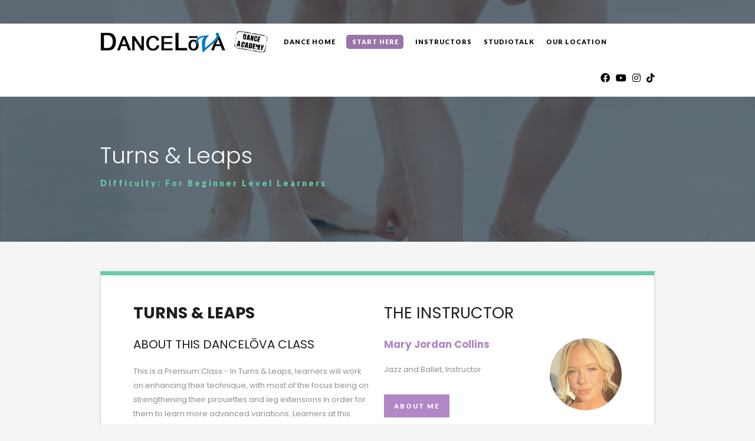

--- FILE ---
content_type: text/html
request_url: https://irvine.dancelova.com/premium-dance-classes/ages-6-17/turns-leaps-beginner/
body_size: 12878
content:
<!DOCTYPE html>
<html lang="en-US">
<head>

	<!-- Meta -->
	<meta charset="UTF-8">
	<meta name="viewport" content="width=device-width, initial-scale=1">
	
	<!-- Link -->
	<link rel="profile" href="http://gmpg.org/xfn/11">
	<link rel="pingback" href="https://irvine.dancelova.com/xmlrpc.php">	
	
				
	<!-- WP Head -->
	<meta name='robots' content='index, follow, max-image-preview:large, max-snippet:-1, max-video-preview:-1' />

	<!-- This site is optimized with the Yoast SEO plugin v16.6.1 - https://yoast.com/wordpress/plugins/seo/ -->
	<title>Beginner Turns &amp; Leaps Dance Class for 6-17 Year Olds | Small Group | DanceLova</title>
	<link rel="canonical" href="https://irvine.dancelova.com/premium-dance-classes/ages-6-17/turns-leaps-beginner/" />
	<meta property="og:locale" content="en_US" />
	<meta property="og:type" content="article" />
	<meta property="og:title" content="Beginner Turns &amp; Leaps Dance Class for 6-17 Year Olds | Small Group | DanceLova" />
	<meta property="og:description" content="This is a Premium Class - For better pirouettes, leg extensions, and body alignment." />
	<meta property="og:url" content="https://irvine.dancelova.com/premium-dance-classes/ages-6-17/turns-leaps-beginner/" />
	<meta property="og:site_name" content="DanceLova Dance Academy - Irvine, CA" />
	<meta property="article:modified_time" content="2022-09-08T19:13:05+00:00" />
	<meta property="og:image" content="https://irvine.dancelova.com/wp-content/uploads/2021/03/turns-leaps-grade-one.jpg" />
	<meta property="og:image:width" content="527" />
	<meta property="og:image:height" content="269" />
	<meta name="twitter:card" content="summary_large_image" />
	<meta name="twitter:label1" content="Est. reading time" />
	<meta name="twitter:data1" content="1 minute" />
	<script type="application/ld+json" class="yoast-schema-graph">{"@context":"https://schema.org","@graph":[{"@type":"WebSite","@id":"https://irvine.dancelova.com/#website","url":"https://irvine.dancelova.com/","name":"DanceLova Dance Academy - Irvine, CA","description":"","potentialAction":[{"@type":"SearchAction","target":{"@type":"EntryPoint","urlTemplate":"https://irvine.dancelova.com/?s={search_term_string}"},"query-input":"required name=search_term_string"}],"inLanguage":"en-US"},{"@type":"ImageObject","@id":"https://irvine.dancelova.com/premium-dance-classes/ages-6-17/turns-leaps-beginner/#primaryimage","inLanguage":"en-US","url":"https://irvine.dancelova.com/wp-content/uploads/2021/03/turns-leaps-grade-one.jpg","contentUrl":"https://irvine.dancelova.com/wp-content/uploads/2021/03/turns-leaps-grade-one.jpg","width":527,"height":269,"caption":"Turns and Leaps Grade One"},{"@type":"WebPage","@id":"https://irvine.dancelova.com/premium-dance-classes/ages-6-17/turns-leaps-beginner/#webpage","url":"https://irvine.dancelova.com/premium-dance-classes/ages-6-17/turns-leaps-beginner/","name":"Beginner Turns & Leaps Dance Class for 6-17 Year Olds | Small Group | DanceLova","isPartOf":{"@id":"https://irvine.dancelova.com/#website"},"primaryImageOfPage":{"@id":"https://irvine.dancelova.com/premium-dance-classes/ages-6-17/turns-leaps-beginner/#primaryimage"},"datePublished":"2021-03-06T22:02:44+00:00","dateModified":"2022-09-08T19:13:05+00:00","breadcrumb":{"@id":"https://irvine.dancelova.com/premium-dance-classes/ages-6-17/turns-leaps-beginner/#breadcrumb"},"inLanguage":"en-US","potentialAction":[{"@type":"ReadAction","target":["https://irvine.dancelova.com/premium-dance-classes/ages-6-17/turns-leaps-beginner/"]}]},{"@type":"BreadcrumbList","@id":"https://irvine.dancelova.com/premium-dance-classes/ages-6-17/turns-leaps-beginner/#breadcrumb","itemListElement":[{"@type":"ListItem","position":1,"name":"Dance Home","item":"https://irvine.dancelova.com/"},{"@type":"ListItem","position":2,"name":"Turns &#038; Leaps"}]}]}</script>
	<!-- / Yoast SEO plugin. -->


<link rel='dns-prefetch' href='//fonts.googleapis.com' />
<link href='https://fonts.gstatic.com' crossorigin rel='preconnect' />
<link rel="alternate" type="application/rss+xml" title="DanceLova Dance Academy - Irvine, CA &raquo; Feed" href="https://irvine.dancelova.com/feed/" />
<link rel='stylesheet' id='validate-engine-css-css' href='https://irvine.dancelova.com/wp-content/plugins/wysija-newsletters/css/validationEngine.jquery.css?ver=2.14' type='text/css' media='all' />
<link rel='stylesheet' id='wp-block-library-css' href='https://irvine.dancelova.com/wp-includes/css/dist/block-library/style.min.css?ver=6.5.4' type='text/css' media='all' />
<style id='classic-theme-styles-inline-css' type='text/css'>
/*! This file is auto-generated */
.wp-block-button__link{color:#fff;background-color:#32373c;border-radius:9999px;box-shadow:none;text-decoration:none;padding:calc(.667em + 2px) calc(1.333em + 2px);font-size:1.125em}.wp-block-file__button{background:#32373c;color:#fff;text-decoration:none}
</style>
<style id='global-styles-inline-css' type='text/css'>
body{--wp--preset--color--black: #000000;--wp--preset--color--cyan-bluish-gray: #abb8c3;--wp--preset--color--white: #ffffff;--wp--preset--color--pale-pink: #f78da7;--wp--preset--color--vivid-red: #cf2e2e;--wp--preset--color--luminous-vivid-orange: #ff6900;--wp--preset--color--luminous-vivid-amber: #fcb900;--wp--preset--color--light-green-cyan: #7bdcb5;--wp--preset--color--vivid-green-cyan: #00d084;--wp--preset--color--pale-cyan-blue: #8ed1fc;--wp--preset--color--vivid-cyan-blue: #0693e3;--wp--preset--color--vivid-purple: #9b51e0;--wp--preset--gradient--vivid-cyan-blue-to-vivid-purple: linear-gradient(135deg,rgba(6,147,227,1) 0%,rgb(155,81,224) 100%);--wp--preset--gradient--light-green-cyan-to-vivid-green-cyan: linear-gradient(135deg,rgb(122,220,180) 0%,rgb(0,208,130) 100%);--wp--preset--gradient--luminous-vivid-amber-to-luminous-vivid-orange: linear-gradient(135deg,rgba(252,185,0,1) 0%,rgba(255,105,0,1) 100%);--wp--preset--gradient--luminous-vivid-orange-to-vivid-red: linear-gradient(135deg,rgba(255,105,0,1) 0%,rgb(207,46,46) 100%);--wp--preset--gradient--very-light-gray-to-cyan-bluish-gray: linear-gradient(135deg,rgb(238,238,238) 0%,rgb(169,184,195) 100%);--wp--preset--gradient--cool-to-warm-spectrum: linear-gradient(135deg,rgb(74,234,220) 0%,rgb(151,120,209) 20%,rgb(207,42,186) 40%,rgb(238,44,130) 60%,rgb(251,105,98) 80%,rgb(254,248,76) 100%);--wp--preset--gradient--blush-light-purple: linear-gradient(135deg,rgb(255,206,236) 0%,rgb(152,150,240) 100%);--wp--preset--gradient--blush-bordeaux: linear-gradient(135deg,rgb(254,205,165) 0%,rgb(254,45,45) 50%,rgb(107,0,62) 100%);--wp--preset--gradient--luminous-dusk: linear-gradient(135deg,rgb(255,203,112) 0%,rgb(199,81,192) 50%,rgb(65,88,208) 100%);--wp--preset--gradient--pale-ocean: linear-gradient(135deg,rgb(255,245,203) 0%,rgb(182,227,212) 50%,rgb(51,167,181) 100%);--wp--preset--gradient--electric-grass: linear-gradient(135deg,rgb(202,248,128) 0%,rgb(113,206,126) 100%);--wp--preset--gradient--midnight: linear-gradient(135deg,rgb(2,3,129) 0%,rgb(40,116,252) 100%);--wp--preset--font-size--small: 13px;--wp--preset--font-size--medium: 20px;--wp--preset--font-size--large: 36px;--wp--preset--font-size--x-large: 42px;--wp--preset--spacing--20: 0.44rem;--wp--preset--spacing--30: 0.67rem;--wp--preset--spacing--40: 1rem;--wp--preset--spacing--50: 1.5rem;--wp--preset--spacing--60: 2.25rem;--wp--preset--spacing--70: 3.38rem;--wp--preset--spacing--80: 5.06rem;--wp--preset--shadow--natural: 6px 6px 9px rgba(0, 0, 0, 0.2);--wp--preset--shadow--deep: 12px 12px 50px rgba(0, 0, 0, 0.4);--wp--preset--shadow--sharp: 6px 6px 0px rgba(0, 0, 0, 0.2);--wp--preset--shadow--outlined: 6px 6px 0px -3px rgba(255, 255, 255, 1), 6px 6px rgba(0, 0, 0, 1);--wp--preset--shadow--crisp: 6px 6px 0px rgba(0, 0, 0, 1);}:where(.is-layout-flex){gap: 0.5em;}:where(.is-layout-grid){gap: 0.5em;}body .is-layout-flex{display: flex;}body .is-layout-flex{flex-wrap: wrap;align-items: center;}body .is-layout-flex > *{margin: 0;}body .is-layout-grid{display: grid;}body .is-layout-grid > *{margin: 0;}:where(.wp-block-columns.is-layout-flex){gap: 2em;}:where(.wp-block-columns.is-layout-grid){gap: 2em;}:where(.wp-block-post-template.is-layout-flex){gap: 1.25em;}:where(.wp-block-post-template.is-layout-grid){gap: 1.25em;}.has-black-color{color: var(--wp--preset--color--black) !important;}.has-cyan-bluish-gray-color{color: var(--wp--preset--color--cyan-bluish-gray) !important;}.has-white-color{color: var(--wp--preset--color--white) !important;}.has-pale-pink-color{color: var(--wp--preset--color--pale-pink) !important;}.has-vivid-red-color{color: var(--wp--preset--color--vivid-red) !important;}.has-luminous-vivid-orange-color{color: var(--wp--preset--color--luminous-vivid-orange) !important;}.has-luminous-vivid-amber-color{color: var(--wp--preset--color--luminous-vivid-amber) !important;}.has-light-green-cyan-color{color: var(--wp--preset--color--light-green-cyan) !important;}.has-vivid-green-cyan-color{color: var(--wp--preset--color--vivid-green-cyan) !important;}.has-pale-cyan-blue-color{color: var(--wp--preset--color--pale-cyan-blue) !important;}.has-vivid-cyan-blue-color{color: var(--wp--preset--color--vivid-cyan-blue) !important;}.has-vivid-purple-color{color: var(--wp--preset--color--vivid-purple) !important;}.has-black-background-color{background-color: var(--wp--preset--color--black) !important;}.has-cyan-bluish-gray-background-color{background-color: var(--wp--preset--color--cyan-bluish-gray) !important;}.has-white-background-color{background-color: var(--wp--preset--color--white) !important;}.has-pale-pink-background-color{background-color: var(--wp--preset--color--pale-pink) !important;}.has-vivid-red-background-color{background-color: var(--wp--preset--color--vivid-red) !important;}.has-luminous-vivid-orange-background-color{background-color: var(--wp--preset--color--luminous-vivid-orange) !important;}.has-luminous-vivid-amber-background-color{background-color: var(--wp--preset--color--luminous-vivid-amber) !important;}.has-light-green-cyan-background-color{background-color: var(--wp--preset--color--light-green-cyan) !important;}.has-vivid-green-cyan-background-color{background-color: var(--wp--preset--color--vivid-green-cyan) !important;}.has-pale-cyan-blue-background-color{background-color: var(--wp--preset--color--pale-cyan-blue) !important;}.has-vivid-cyan-blue-background-color{background-color: var(--wp--preset--color--vivid-cyan-blue) !important;}.has-vivid-purple-background-color{background-color: var(--wp--preset--color--vivid-purple) !important;}.has-black-border-color{border-color: var(--wp--preset--color--black) !important;}.has-cyan-bluish-gray-border-color{border-color: var(--wp--preset--color--cyan-bluish-gray) !important;}.has-white-border-color{border-color: var(--wp--preset--color--white) !important;}.has-pale-pink-border-color{border-color: var(--wp--preset--color--pale-pink) !important;}.has-vivid-red-border-color{border-color: var(--wp--preset--color--vivid-red) !important;}.has-luminous-vivid-orange-border-color{border-color: var(--wp--preset--color--luminous-vivid-orange) !important;}.has-luminous-vivid-amber-border-color{border-color: var(--wp--preset--color--luminous-vivid-amber) !important;}.has-light-green-cyan-border-color{border-color: var(--wp--preset--color--light-green-cyan) !important;}.has-vivid-green-cyan-border-color{border-color: var(--wp--preset--color--vivid-green-cyan) !important;}.has-pale-cyan-blue-border-color{border-color: var(--wp--preset--color--pale-cyan-blue) !important;}.has-vivid-cyan-blue-border-color{border-color: var(--wp--preset--color--vivid-cyan-blue) !important;}.has-vivid-purple-border-color{border-color: var(--wp--preset--color--vivid-purple) !important;}.has-vivid-cyan-blue-to-vivid-purple-gradient-background{background: var(--wp--preset--gradient--vivid-cyan-blue-to-vivid-purple) !important;}.has-light-green-cyan-to-vivid-green-cyan-gradient-background{background: var(--wp--preset--gradient--light-green-cyan-to-vivid-green-cyan) !important;}.has-luminous-vivid-amber-to-luminous-vivid-orange-gradient-background{background: var(--wp--preset--gradient--luminous-vivid-amber-to-luminous-vivid-orange) !important;}.has-luminous-vivid-orange-to-vivid-red-gradient-background{background: var(--wp--preset--gradient--luminous-vivid-orange-to-vivid-red) !important;}.has-very-light-gray-to-cyan-bluish-gray-gradient-background{background: var(--wp--preset--gradient--very-light-gray-to-cyan-bluish-gray) !important;}.has-cool-to-warm-spectrum-gradient-background{background: var(--wp--preset--gradient--cool-to-warm-spectrum) !important;}.has-blush-light-purple-gradient-background{background: var(--wp--preset--gradient--blush-light-purple) !important;}.has-blush-bordeaux-gradient-background{background: var(--wp--preset--gradient--blush-bordeaux) !important;}.has-luminous-dusk-gradient-background{background: var(--wp--preset--gradient--luminous-dusk) !important;}.has-pale-ocean-gradient-background{background: var(--wp--preset--gradient--pale-ocean) !important;}.has-electric-grass-gradient-background{background: var(--wp--preset--gradient--electric-grass) !important;}.has-midnight-gradient-background{background: var(--wp--preset--gradient--midnight) !important;}.has-small-font-size{font-size: var(--wp--preset--font-size--small) !important;}.has-medium-font-size{font-size: var(--wp--preset--font-size--medium) !important;}.has-large-font-size{font-size: var(--wp--preset--font-size--large) !important;}.has-x-large-font-size{font-size: var(--wp--preset--font-size--x-large) !important;}
.wp-block-navigation a:where(:not(.wp-element-button)){color: inherit;}
:where(.wp-block-post-template.is-layout-flex){gap: 1.25em;}:where(.wp-block-post-template.is-layout-grid){gap: 1.25em;}
:where(.wp-block-columns.is-layout-flex){gap: 2em;}:where(.wp-block-columns.is-layout-grid){gap: 2em;}
.wp-block-pullquote{font-size: 1.5em;line-height: 1.6;}
</style>
<link rel='stylesheet' id='cpsh-shortcodes-css' href='https://irvine.dancelova.com/wp-content/plugins/column-shortcodes//assets/css/shortcodes.css?ver=1.0.1' type='text/css' media='all' />
<link rel='stylesheet' id='contact-form-7-css' href='https://irvine.dancelova.com/wp-content/plugins/contact-form-7/includes/css/styles.css?ver=4.7' type='text/css' media='all' />
<link rel='stylesheet' id='collapseomatic-css-css' href='https://irvine.dancelova.com/wp-content/plugins/jquery-collapse-o-matic/light_style.css?ver=1.6' type='text/css' media='all' />
<link rel='stylesheet' id='optinforms-stylesheet-css' href='https://irvine.dancelova.com/wp-content/plugins/optin-forms/css/optinforms.css?ver=1.2.9.8' type='text/css' media='all' />
<link rel='stylesheet' id='taxonomy-image-plugin-public-css' href='https://irvine.dancelova.com/wp-content/plugins/taxonomy-images/css/style.css?ver=0.9.6' type='text/css' media='screen' />
<link rel='stylesheet' id='meridian-fitness-style-css' href='https://irvine.dancelova.com/wp-content/themes/aebg-customized-child/style.css?ver=1.4.8' type='text/css' media='all' />
<link rel='stylesheet' id='font-awesome-all-css' href='https://irvine.dancelova.com/wp-content/themes/meridian-fitness/css/fonts/font-awesome-v5/font-awesome-v5.css?ver=6.5.4' type='text/css' media='all' />
<link rel='stylesheet' id='meridian-fitness-plugins-css' href='https://irvine.dancelova.com/wp-content/themes/meridian-fitness/css/plugins.css?ver=6.5.4' type='text/css' media='all' />
<link rel='stylesheet' id='meridian-fitness-google-fonts-css' href='//fonts.googleapis.com/css?family=Lato%3A400%2C100%2C300%2C700%2C900%7CPoppins%3A400%2C100%2C300%2C700%2C900%26subset%3Dlatin%2Clatin-ext&#038;ver=1.0.0' type='text/css' media='all' />
<link rel='stylesheet' id='wp_mailjet_subscribe_widget-widget-front-styles-css' href='https://irvine.dancelova.com/wp-content/plugins/mailjet-for-wordpress/src/widget/css/front-widget.css?ver=5.2.12' type='text/css' media='all' />
<link rel='stylesheet' id='popup-maker-site-css' href='//irvine.dancelova.com/wp-content/uploads/pum/pum-site-styles.css?generated=1622913285&#038;ver=1.16.1' type='text/css' media='all' />
<link rel='stylesheet' id='meridian-fitness-css' href='https://irvine.dancelova.com/wp-content/themes/meridian-fitness/style.css?ver=6.5.4' type='text/css' media='all' />
<link rel='stylesheet' id='child-style-css' href='https://irvine.dancelova.com/wp-content/themes/aebg-customized-child/style.css?ver=6.5.4' type='text/css' media='all' />
<script type="text/javascript" src="https://irvine.dancelova.com/wp-includes/js/jquery/jquery.min.js?ver=3.7.1" id="jquery-core-js"></script>
<script type="text/javascript" src="https://irvine.dancelova.com/wp-includes/js/jquery/jquery-migrate.min.js?ver=3.4.1" id="jquery-migrate-js"></script>
<script type="text/javascript" src="https://irvine.dancelova.com/wp-content/plugins/optin-forms/js/placeholder.js?ver=1.2.9.8" id="placeholder-js"></script>
<script type="text/javascript" src="https://irvine.dancelova.com/wp-content/plugins/wp-hide-post/public/js/wp-hide-post-public.js?ver=2.0.10" id="wp-hide-post-js"></script>
<script type="text/javascript" id="wp_mailjet_subscribe_widget-front-script-js-extra">
/* <![CDATA[ */
var mjWidget = {"ajax_url":"https:\/\/irvine.dancelova.com\/wp-admin\/admin-ajax.php"};
/* ]]> */
</script>
<script type="text/javascript" src="https://irvine.dancelova.com/wp-content/plugins/mailjet-for-wordpress/src/widget/js/front-widget.js?ver=6.5.4" id="wp_mailjet_subscribe_widget-front-script-js"></script>
<link rel="https://api.w.org/" href="https://irvine.dancelova.com/wp-json/" /><link rel="alternate" type="application/json" href="https://irvine.dancelova.com/wp-json/wp/v2/mrdt_classes/5965" /><link rel="EditURI" type="application/rsd+xml" title="RSD" href="https://irvine.dancelova.com/xmlrpc.php?rsd" />
<link rel='shortlink' href='https://irvine.dancelova.com/?p=5965' />
<link rel="alternate" type="application/json+oembed" href="https://irvine.dancelova.com/wp-json/oembed/1.0/embed?url=https%3A%2F%2Firvine.dancelova.com%2Fpremium-dance-classes%2Fages-6-17%2Fturns-leaps-beginner%2F" />
<link rel="alternate" type="text/xml+oembed" href="https://irvine.dancelova.com/wp-json/oembed/1.0/embed?url=https%3A%2F%2Firvine.dancelova.com%2Fpremium-dance-classes%2Fages-6-17%2Fturns-leaps-beginner%2F&#038;format=xml" />
<script>
	function expand(param) {
		param.style.display = (param.style.display == "none") ? "block" : "none";
	}
	function read_toggle(id, more, less) {
		el = document.getElementById("readlink" + id);
		el.innerHTML = (el.innerHTML == more) ? less : more;
		expand(document.getElementById("read" + id));
	}
	</script><link rel="icon" href="https://irvine.dancelova.com/wp-content/uploads/2021/06/cropped-favicon-32x32.png" sizes="32x32" />
<link rel="icon" href="https://irvine.dancelova.com/wp-content/uploads/2021/06/cropped-favicon-192x192.png" sizes="192x192" />
<link rel="apple-touch-icon" href="https://irvine.dancelova.com/wp-content/uploads/2021/06/cropped-favicon-180x180.png" />
<meta name="msapplication-TileImage" content="https://irvine.dancelova.com/wp-content/uploads/2021/06/cropped-favicon-270x270.png" />
<style type="text/css">

*[id^='readlink'] {
 font-weight: normal;
 color: #000000;
 background: #ffffff;
 padding: 5px 14px 5px 14px;
 border-bottom: 1px solid #708090;
 -webkit-box-shadow: none !important;
 box-shadow: none !important;
 -webkit-transition: none !important;
}

*[id^='readlink']:hover {
 font-weight: normal;
 color: #191919;
 padding: 5px 14px 5px 14px;
 border-bottom: 1px solid #708090;
}

*[id^='readlink']:focus {
 outline: none;
 color: #000000;
}

</style>
<style id="kirki-inline-styles">.button span, .wpcf7 input[type="submit"],#footer-posts .section-heading-line,.classes-schedule-month-actions,.classes-schedule .classes-schedule-col.classes-schedule-col-currday .classes-schedule-col-weekday,.classes-schedule-grid .classes-schedule-col.classes-schedule-col-currday .classes-schedule-col-weekday,.classes-schedule-col-num,.classes-schedule-col-details-heading,.tabs-nav a.active{background-color:#b188c5;}.classes-post-trainer-name,.classes-post-single-trainer-name,.classes-post-single-schedule-day,.trainers-post-single-classes-post-schedule-day,.home-welcome-primary h2,.home-info-section-1 h2{color:#b188c5;}.tabs-nav a.active{border-color:#b188c5;}.trainers-post-main,.cpt-post-main{border-top-color:#b188c5;}.button .button-span-2{background-color:#9874a9;}.home-subscribe-form input[type="submit"],.home-subscribe-form button,.classes-schedule-wrapper .section-heading-line,.home-trainers .section-heading-line,.button.secondary span,.blog-post-meta-cats a,.pagination-load-more a,#footer-widgets .widget-title-line,.classes-schedule-col-saturday .classes-schedule-col-weekday,.home-cpt .section-heading-line{background-color:#67cbac;}#tagline h4,.home-subscribe h4{color:#67cbac;}.classes-post-main,.white-wrapper{border-top-color:#67cbac;}.button.secondary .button-span-2,.classes-schedule-col-sunday .classes-schedule-col-weekday{background-color:#55b397;}.classes-post-schedule-time,.classes-post-single-schedule-time,.trainers-post-single-classes-post-schedule-time{color:#55b397;}.home-classes,.home-info-section-2,#footer-posts{background-color:#48394f;}.home-info-section-1{color:#8699a4;}.home-info-section-2{color:#ccc2d0;}body,button,input,select,textarea{font-family:Poppins;font-size:13px;font-weight:400;color:#6b6b6b;}a{color:#6fc0a0;}.single-content a:hover{color:#6fc0a0;}#navigation .menu > li > a{font-family:Lato;font-size:11px;font-weight:900;letter-spacing:1px;color:#000000;}#navigation .menu > li > a:hover{color:#000000;}#navigation .menu > li.current-menu-item > a{color:#000000;}#navigation .menu ul li a{font-family:Lato;font-size:12px;font-weight:700;letter-spacing:1px;color:#ffffff;}#navigation .menu ul li a:hover{color:#ffffff;}#navigation .menu ul li.current-menu-item > a{color:#ffffff;}#tagline h1{font-family:Poppins;font-size:50px;font-weight:300;color:#fff;}#tagline h4{font-family:Lato;font-size:14px;font-weight:900;}h1,h2,h3,h4,h5,h6{color:#1f1f1f;}h1{font-family:Poppins;font-size:33px;font-weight:400;}h2{font-family:Poppins;font-size:30px;font-weight:400;}h3{font-family:Poppins;font-size:27px;font-weight:400;}h4{font-family:Poppins;font-size:24px;font-weight:400;}h5{font-family:Poppins;font-size:21px;font-weight:400;}h6{font-family:Poppins;font-size:18px;font-weight:400;}.button span{font-family:Lato;font-size:11px;font-weight:900;letter-spacing:2px;}/* latin-ext */
@font-face {
  font-family: 'Poppins';
  font-style: normal;
  font-weight: 300;
  font-display: swap;
  src: url(https://irvine.dancelova.com/wp-content/fonts/poppins/pxiByp8kv8JHgFVrLDz8Z1JlE92JQEl8qw.woff) format('woff');
  unicode-range: U+0100-02AF, U+0304, U+0308, U+0329, U+1E00-1E9F, U+1EF2-1EFF, U+2020, U+20A0-20AB, U+20AD-20C0, U+2113, U+2C60-2C7F, U+A720-A7FF;
}
/* latin */
@font-face {
  font-family: 'Poppins';
  font-style: normal;
  font-weight: 300;
  font-display: swap;
  src: url(https://irvine.dancelova.com/wp-content/fonts/poppins/pxiByp8kv8JHgFVrLDz8Z1xlE92JQEk.woff) format('woff');
  unicode-range: U+0000-00FF, U+0131, U+0152-0153, U+02BB-02BC, U+02C6, U+02DA, U+02DC, U+0304, U+0308, U+0329, U+2000-206F, U+2074, U+20AC, U+2122, U+2191, U+2193, U+2212, U+2215, U+FEFF, U+FFFD;
}/* latin-ext */
@font-face {
  font-family: 'Lato';
  font-style: normal;
  font-weight: 700;
  font-display: swap;
  src: url(https://irvine.dancelova.com/wp-content/fonts/lato/S6u9w4BMUTPHh6UVSwaPHw3q5d0N7w.woff) format('woff');
  unicode-range: U+0100-02AF, U+0304, U+0308, U+0329, U+1E00-1E9F, U+1EF2-1EFF, U+2020, U+20A0-20AB, U+20AD-20C0, U+2113, U+2C60-2C7F, U+A720-A7FF;
}
/* latin */
@font-face {
  font-family: 'Lato';
  font-style: normal;
  font-weight: 700;
  font-display: swap;
  src: url(https://irvine.dancelova.com/wp-content/fonts/lato/S6u9w4BMUTPHh6UVSwiPHw3q5d0.woff) format('woff');
  unicode-range: U+0000-00FF, U+0131, U+0152-0153, U+02BB-02BC, U+02C6, U+02DA, U+02DC, U+0304, U+0308, U+0329, U+2000-206F, U+2074, U+20AC, U+2122, U+2191, U+2193, U+2212, U+2215, U+FEFF, U+FFFD;
}
/* latin-ext */
@font-face {
  font-family: 'Lato';
  font-style: normal;
  font-weight: 900;
  font-display: swap;
  src: url(https://irvine.dancelova.com/wp-content/fonts/lato/S6u9w4BMUTPHh50XSwaPHw3q5d0N7w.woff) format('woff');
  unicode-range: U+0100-02AF, U+0304, U+0308, U+0329, U+1E00-1E9F, U+1EF2-1EFF, U+2020, U+20A0-20AB, U+20AD-20C0, U+2113, U+2C60-2C7F, U+A720-A7FF;
}
/* latin */
@font-face {
  font-family: 'Lato';
  font-style: normal;
  font-weight: 900;
  font-display: swap;
  src: url(https://irvine.dancelova.com/wp-content/fonts/lato/S6u9w4BMUTPHh50XSwiPHw3q5d0.woff) format('woff');
  unicode-range: U+0000-00FF, U+0131, U+0152-0153, U+02BB-02BC, U+02C6, U+02DA, U+02DC, U+0304, U+0308, U+0329, U+2000-206F, U+2074, U+20AC, U+2122, U+2191, U+2193, U+2212, U+2215, U+FEFF, U+FFFD;
}</style><script>
  (function(i,s,o,g,r,a,m){i['GoogleAnalyticsObject']=r;i[r]=i[r]||function(){
  (i[r].q=i[r].q||[]).push(arguments)},i[r].l=1*new Date();a=s.createElement(o),
  m=s.getElementsByTagName(o)[0];a.async=1;a.src=g;m.parentNode.insertBefore(a,m)
  })(window,document,'script','//www.google-analytics.com/analytics.js','ga');

  ga('create', 'UA-34085777-1', 'auto');
  ga('send', 'pageview');

</script>

</head>
<body  class="mrdt_classes-template-default single single-mrdt_classes postid-5965 body-classes-animations-enabled elementor-default">

	<div id="page" class="site">

		
		<header id="header" class="site-header" style="background-image: url(https://irvine.dancelova.com/wp-content/uploads/2021/03/turns-leaps-grade-one.jpg);">

						<div id="header-overlay"></div>
	
			
			<div id="header-main">

				<div class="wrapper clearfix">

					<div id="logo">
						<a href="https://irvine.dancelova.com/" rel="home"><img class="" src="https://irvine.dancelova.com/wp-content/uploads/2021/02/logo.png" data-retina-ver="" alt="DanceLova Dance Academy - Irvine, CA" /></a>
					</div><!-- #logo -->

					<nav id="navigation">
						
						<div class="menu-primary-container"><ul id="primary-menu" class="menu"><li id="menu-item-5654" class="menu-item menu-item-type-post_type menu-item-object-page menu-item-home menu-item-5654"><a href="https://irvine.dancelova.com/">Dance Home</a></li>
<li id="menu-item-7563" class="menu-item menu-item-type-custom menu-item-object-custom menu-item-has-children menu-item-7563"><a href="#">Start Here</a>
<ul class="sub-menu">
	<li id="menu-item-8784" class="menu-item menu-item-type-post_type menu-item-object-page menu-item-8784"><a href="https://irvine.dancelova.com/findclass/">Find a Class</a></li>
	<li id="menu-item-5663" class="menu-item menu-item-type-post_type menu-item-object-page menu-item-5663"><a href="https://irvine.dancelova.com/dance-class-schedule/">Class Schedule</a></li>
</ul>
</li>
<li id="menu-item-5661" class="menu-item menu-item-type-post_type menu-item-object-page menu-item-5661"><a href="https://irvine.dancelova.com/instructors/">Instructors</a></li>
<li id="menu-item-5665" class="menu-item menu-item-type-post_type menu-item-object-page current_page_parent menu-item-5665"><a href="https://irvine.dancelova.com/studiotalk/">StudioTalk</a></li>
<li id="menu-item-5667" class="menu-item menu-item-type-post_type menu-item-object-page menu-item-5667"><a href="https://irvine.dancelova.com/location/">Our Location</a></li>
<li id="menu-item-9408" class="menu-item menu-item-type-post_type menu-item-object-page menu-item-9408"><a href="https://irvine.dancelova.com/signup/">Sign up free</a></li>
</ul></div>
					</nav><!-- #navigation -->

					<div id="header-social">
				<a href="https://www.facebook.com/DanceLova" target="_blank"><span class="fab fa-facebook"></span></a>
				<a href="https://www.youtube.com/user/DancelovaTV" target="_blank"><span class="fab fa-youtube"></span></a>
								<a href="https://www.instagram.com/dancelovairvine" target="_blank"><span class="fab fa-instagram"></span></a>
									<a href="https://www.tiktok.com/@dancelovairvine" target="_blank"><span class="fab fa-tiktok"></span></a>
		
			<span class="header-social-sep"></span>
		<a href="#" class="header-search-hook-show"><span class="fas fa-search"></span></a>
	<span class="header-search-mobile-nav-hook"><span class="fas fa-reorder fa-bars"></span>
			<select>
				<option>- Select Page -</option>
																				<option id="mobile-nav-1" value="https://irvine.dancelova.com/">Dance Home</option>
																									<option id="mobile-nav-2" value="#">Start Here</option>
																									<option id="mobile-nav-3" value="https://irvine.dancelova.com/findclass/">Find a Class</option>
																									<option id="mobile-nav-4" value="https://irvine.dancelova.com/dance-class-schedule/">Class Schedule</option>
																									<option id="mobile-nav-5" value="https://irvine.dancelova.com/instructors/">Instructors</option>
																									<option id="mobile-nav-6" value="https://irvine.dancelova.com/studiotalk/">StudioTalk</option>
																									<option id="mobile-nav-7" value="https://irvine.dancelova.com/location/">Our Location</option>
																									<option id="mobile-nav-8" value="https://irvine.dancelova.com/signup/">Sign up free</option>
												</select>
			</span>

	<div class="header-search">
		<form method="get" action="https://irvine.dancelova.com/">
			<input type="text" name="s" value="" />
			<span class="header-search-placeholder">SEARCH AND HIT ENTER</span>
		</form>
		<span class="header-search-hook-hide"><span class="fas fa-remove fa-times"></span></span>
	</div><!-- .sas-search -->

</div><!-- #header-social -->
				</div><!-- .wrapper -->

			</div><!-- #header-main -->

			


	
	<div id="tagline">

		<div class="wrapper">

			<h1>Turns &#038; Leaps</h1>

							<h4>Difficulty: For Beginner Level Learners</h4>
			
			
		</div><!-- .wrapper -->

	</div><!-- #tagline -->

				
		</header><!-- #header -->

		<div id="main" class="site-content">
            
				
	<div class="wrapper clearfix">

		<section id="content" class="single-content">

			
<div class="classes-post-single">

	<div class="white-wrapper">

		<div class="classes-post-single-row clearfix">

			<div class="classes-post-single-about col col-6">
				<h4><strong>Turns &#038; Leaps</strong></h4>
				<h5>About This DanceLōva Class</h5>

				<p>This is a Premium Class - In Turns &amp; Leaps, learners will work on enhancing their technique, with most of the focus being on strengthening their pirouettes and leg extensions in order for them to learn more advanced variations. Learners at this grade will additionally be guided to improve their foundation while further pushing their ability to find proper body alignment, balance, strength, and stability. This class is held every week.</p>

									<div class="acf-classes-post-listing-recommendedfor">
						Recommended for Jazz I learners
					</div>
				
									<div class="acf-classes-post-single-coursetype">
						Ongoing					</div>
				
									<div class="acf-classes-post-listing-agegroup">
						<strong>For Ages:</strong> 6-17 years old					</div>
				
									<div class="acf-classes-post-single-duration">
						<strong>Duration:</strong> 60 minutes per lesson
					</div>
				
				
				
				
				
				
				
				<div class="acf-classes-post-single-dresscode"><strong>Dress Code:</strong></div>
				<span class="collapseomatic arrowright find-me" id="id666766c6c78f1"  tabindex="0" title="See dress code for this class" data-findme=""   >See dress code for this class</span><div id="target-id666766c6c78f1" class="collapseomatic_content "><div class="acf-classes-post-single-dresscodeclass">Here's what to wear for your DanceLova Turns &#038; Leaps class:</div><br /><div class="acf-classes-post-single-dresscodehair"><strong>Hair:</strong> Bun</div><div class="acf-classes-post-single-dresscodetop"><strong>Top:</strong> Sports bra</div><div class="acf-classes-post-single-dresscodebottom"><strong>Bottom:</strong> Dance shorts</div><div class="acf-classes-post-single-dresscodeshoes"><strong>Shoes:</strong> Nude half sole shoes</div><div class="acf-classes-post-single-dresscodeinstructornotes"><strong>Instructor's Notes:</strong><br />All hair must be pulled back and away from face. DanceLova also recommends the half sole shoes that are made of canvas material.</div></div>
			</div><!-- .classes-post-single-about -->

			
				
				<div class="classes-post-single-trainer col col-6 col-last">

					<h4>The Instructor</h4>

					<div class="classes-post-single-trainer-avatar">
						<img width="150" height="150" src="https://irvine.dancelova.com/wp-content/uploads/2022/09/mary-jordan-collins-150x150.png" class="attachment-thumbnail size-thumbnail wp-post-image" alt="Mary Jordan Collins" decoding="async" srcset="https://irvine.dancelova.com/wp-content/uploads/2022/09/mary-jordan-collins-150x150.png 150w, https://irvine.dancelova.com/wp-content/uploads/2022/09/mary-jordan-collins-199x199.png 199w, https://irvine.dancelova.com/wp-content/uploads/2022/09/mary-jordan-collins-105x105.png 105w" sizes="(max-width: 150px) 100vw, 150px" />					</div><!-- .classes-post-single-trainer-avatar -->

					<div class="classes-post-single-trainer-main">
						
						<div class="classes-post-single-trainer-name">Mary Jordan Collins</div>
						
						<div class="classes-post-single-trainer-description">
							<p>Jazz and Ballet, Instructor</p>
						</div><!-- .classes-post-single-trainer-description -->
						
						<div class="classes-post-single-trainer-read-more">
							<a class="button primary" href="https://irvine.dancelova.com/instructor-view/mary-jordan-collins/">About Me</a>
						</div><!-- .classes-post-single-trainer-read-more -->

					</div><!-- .classes-post-single-trainer-main -->

				</div><!-- .classes-post-single-trainer -->

				
			
		</div><!-- .classes-post-single-row -->

		<div class="classes-post-single-row clearfix">

			
				
				
				<div class="acf-classes-post-single-offered"><span class="class-spec-label">In Studio:</span> <a href="https://irvine.dancelova.com/plus/">Yes</a><span id="class-spec-separator"></span><span class="class-spec-label">Zoom:</span> <a href="https://irvine.dancelova.com/plus/">Yes</a></div>
			<div class="classes-post-single-schedule ">

				<h4>Schedule</h4>

										<div class="classes-post-single-schedule-item">
							
							<span class="classes-post-single-schedule-day">Friday</span>
								
							
							
																																	<br /><span class="classes-post-trainer-avatar"><a href="https://irvine.dancelova.com/instructor-view/mary-jordan-collins/"><img width="150" height="150" src="https://irvine.dancelova.com/wp-content/uploads/2022/09/mary-jordan-collins-150x150.png" class="attachment-thumbnail size-thumbnail wp-post-image" alt="Mary Jordan Collins" decoding="async" srcset="https://irvine.dancelova.com/wp-content/uploads/2022/09/mary-jordan-collins-150x150.png 150w, https://irvine.dancelova.com/wp-content/uploads/2022/09/mary-jordan-collins-199x199.png 199w, https://irvine.dancelova.com/wp-content/uploads/2022/09/mary-jordan-collins-105x105.png 105w" sizes="(max-width: 150px) 100vw, 150px" /></a></span><span class="classes-post-single-schedule-instructor">Instructor: <a href="https://irvine.dancelova.com/instructor-view/mary-jordan-collins/">Mary Jordan Collins</a></span>
								                                <span class="classes-post-single-trainer-entry">
							<a class="button primary" href="../../../signup/">Try</a>
						</span><!-- .classes-post-single-trainer-entry -->
																	<span class="classes-post-single-schedule-time"><span class="fas fa-clock-o"></span> 3:30PM - 4:30PM</span>
															
						</div><!-- .classes-post-single-schedule-item -->
				
				                
                <div class="classes-post-single-custom-taxonomy">See more <a href="../../../dance-classes/ages-6-17/"><strong>dance classes for ages 6-17</strong></a></div>

			</div><!-- .classes-post-single-schedule -->

			
		</div><!-- .classes-post-single-row -->

	</div><!-- .white-wrapper -->

</div><!-- .classes-post-single -->
		</section><!-- #content -->

	</div><!-- .wrapper -->

			
		</div><!-- #main -->

		

	<div id="footer-posts">

		
		
							<div class="wrapper">
					<div class="section-heading">
						<h2>Here&#039;s What&#039;s New on StudioTalk</h2>
						<span class="section-heading-line"></span>
					</div><!-- .section-heading -->
				</div><!-- .wrapper -->
			
			<div class="carousel-container blog-posts-alt clearfix">

				<div class="wrapper">

					<div class="carousel" data-carousel-items="3">

						
													
							<div class="blog-post-alt carousel-item  post-5450 post type-post status-publish format-standard has-post-thumbnail hentry category-updates">

																	<div class="blog-post-alt-thumb">
																					<a href="https://irvine.dancelova.com/covid-19/updates/dancelova-is-now-open/"><img width="527" height="263" src="https://irvine.dancelova.com/wp-content/uploads/2020/09/yes-we-are-open-527x263.png" class="attachment-meridian-fitness-small size-meridian-fitness-small wp-post-image" alt="" decoding="async" loading="lazy" /></a>
																			</div><!-- .blog-post-thumb -->
								
								<div class="blog-post-alt-main">

									
										<div class="blog-post-alt-meta">
											09/14/2020 by <a href="https://irvine.dancelova.com/author/dancelova-staff/" title="Posts by DanceLova Staff" rel="author">DanceLova Staff</a>										</div><!-- .blog-post-alt-meta -->

									
									
										<div class="blog-post-alt-title">
											<h2><a href="https://irvine.dancelova.com/covid-19/updates/dancelova-is-now-open/">DanceLova is now <strong>OPEN!</strong></a></h2>
										</div><!-- .blog-post-alt-title -->

									
									
										<div class="blog-post-alt-comments-count">
											<a href="https://irvine.dancelova.com/covid-19/updates/dancelova-is-now-open/#respond"><span class="fas fa-comments"></span>No comments</a>
										</div><!-- .blog-post-alt-comments-count -->

									
								</div><!-- .blog-post-alt-main -->

							</div><!-- .blog-post-alt -->

						
													
							<div class="blog-post-alt carousel-item  post-5422 post type-post status-publish format-standard has-post-thumbnail hentry category-updates">

																	<div class="blog-post-alt-thumb">
																					<a href="https://irvine.dancelova.com/covid-19/updates/covid-19-dancelova-is-now-open/"><img width="527" height="263" src="https://irvine.dancelova.com/wp-content/uploads/2020/09/yes-we-are-open-527x263.png" class="attachment-meridian-fitness-small size-meridian-fitness-small wp-post-image" alt="" decoding="async" loading="lazy" /></a>
																			</div><!-- .blog-post-thumb -->
								
								<div class="blog-post-alt-main">

									
										<div class="blog-post-alt-meta">
											09/14/2020 by <a href="https://irvine.dancelova.com/author/dancelova-staff/" title="Posts by DanceLova Staff" rel="author">DanceLova Staff</a>										</div><!-- .blog-post-alt-meta -->

									
									
										<div class="blog-post-alt-title">
											<h2><a href="https://irvine.dancelova.com/covid-19/updates/covid-19-dancelova-is-now-open/">Sep 14, 2020, 10:00 AM<br /><strong>DanceLova is now open!</strong></a></h2>
										</div><!-- .blog-post-alt-title -->

									
									
										<div class="blog-post-alt-comments-count">
											<a href="https://irvine.dancelova.com/covid-19/updates/covid-19-dancelova-is-now-open/#respond"><span class="fas fa-comments"></span>No comments</a>
										</div><!-- .blog-post-alt-comments-count -->

									
								</div><!-- .blog-post-alt-main -->

							</div><!-- .blog-post-alt -->

						
													
							<div class="blog-post-alt carousel-item col-last  post-5376 post type-post status-publish format-standard has-post-thumbnail hentry category-updates">

																	<div class="blog-post-alt-thumb">
																					<a href="https://irvine.dancelova.com/covid-19/updates/covid-19-temporary-closure-extended-until-further-notice/"><img width="527" height="263" src="https://irvine.dancelova.com/wp-content/uploads/2020/01/covid-19-update-527x263.png" class="attachment-meridian-fitness-small size-meridian-fitness-small wp-post-image" alt="" decoding="async" loading="lazy" /></a>
																			</div><!-- .blog-post-thumb -->
								
								<div class="blog-post-alt-main">

									
										<div class="blog-post-alt-meta">
											04/27/2020 by <a href="https://irvine.dancelova.com/author/dancelova-staff/" title="Posts by DanceLova Staff" rel="author">DanceLova Staff</a>										</div><!-- .blog-post-alt-meta -->

									
									
										<div class="blog-post-alt-title">
											<h2><a href="https://irvine.dancelova.com/covid-19/updates/covid-19-temporary-closure-extended-until-further-notice/">Apr 27, 2020, 6:43 AM<br />Temporary Closure Extended Until Further Notice</a></h2>
										</div><!-- .blog-post-alt-title -->

									
									
										<div class="blog-post-alt-comments-count">
											<a href="https://irvine.dancelova.com/covid-19/updates/covid-19-temporary-closure-extended-until-further-notice/#respond"><span class="fas fa-comments"></span>No comments</a>
										</div><!-- .blog-post-alt-comments-count -->

									
								</div><!-- .blog-post-alt-main -->

							</div><!-- .blog-post-alt -->

						
													
							<div class="blog-post-alt carousel-item  post-2161 post type-post status-publish format-standard has-post-thumbnail hentry category-kids-activities-in-orange-county tag-summer-camp-programs">

																	<div class="blog-post-alt-thumb">
																					<a href="https://irvine.dancelova.com/kids-activities-in-orange-county/dance-summer-camp-july-august-irvine-ca/"><img width="527" height="263" src="https://irvine.dancelova.com/wp-content/uploads/2014/04/summer-activity-527x263.png" class="attachment-meridian-fitness-small size-meridian-fitness-small wp-post-image" alt="Summer in Irvine" decoding="async" loading="lazy" /></a>
																			</div><!-- .blog-post-thumb -->
								
								<div class="blog-post-alt-main">

									
										<div class="blog-post-alt-meta">
											04/12/2020 by <a href="https://irvine.dancelova.com/author/local-editor/" title="Posts by Local Editor" rel="author">Local Editor</a>										</div><!-- .blog-post-alt-meta -->

									
									
										<div class="blog-post-alt-title">
											<h2><a href="https://irvine.dancelova.com/kids-activities-in-orange-county/dance-summer-camp-july-august-irvine-ca/">Summer Camp Registration Information</a></h2>
										</div><!-- .blog-post-alt-title -->

									
									
										<div class="blog-post-alt-comments-count">
											<a href="https://irvine.dancelova.com/kids-activities-in-orange-county/dance-summer-camp-july-august-irvine-ca/#respond"><span class="fas fa-comments"></span>No comments</a>
										</div><!-- .blog-post-alt-comments-count -->

									
								</div><!-- .blog-post-alt-main -->

							</div><!-- .blog-post-alt -->

						
													
							<div class="blog-post-alt carousel-item  post-4683 post type-post status-publish format-standard has-post-thumbnail hentry category-updates">

																	<div class="blog-post-alt-thumb">
																					<a href="https://irvine.dancelova.com/covid-19/updates/covid-19-temporary-closure-extended-april-26/"><img width="527" height="263" src="https://irvine.dancelova.com/wp-content/uploads/2020/01/covid-19-update-527x263.png" class="attachment-meridian-fitness-small size-meridian-fitness-small wp-post-image" alt="" decoding="async" loading="lazy" /></a>
																			</div><!-- .blog-post-thumb -->
								
								<div class="blog-post-alt-main">

									
										<div class="blog-post-alt-meta">
											04/11/2020 by <a href="https://irvine.dancelova.com/author/dancelova-staff/" title="Posts by DanceLova Staff" rel="author">DanceLova Staff</a>										</div><!-- .blog-post-alt-meta -->

									
									
										<div class="blog-post-alt-title">
											<h2><a href="https://irvine.dancelova.com/covid-19/updates/covid-19-temporary-closure-extended-april-26/">Apr 11, 2020, 5:13 AM<br />Temporary closure extended through April 26</a></h2>
										</div><!-- .blog-post-alt-title -->

									
									
										<div class="blog-post-alt-comments-count">
											<a href="https://irvine.dancelova.com/covid-19/updates/covid-19-temporary-closure-extended-april-26/#respond"><span class="fas fa-comments"></span>No comments</a>
										</div><!-- .blog-post-alt-comments-count -->

									
								</div><!-- .blog-post-alt-main -->

							</div><!-- .blog-post-alt -->

						
													
							<div class="blog-post-alt carousel-item col-last  post-4927 post type-post status-publish format-standard has-post-thumbnail hentry category-updates">

																	<div class="blog-post-alt-thumb">
																					<a href="https://irvine.dancelova.com/covid-19/updates/live-virtual-dance-classes-distance-learning-interactive/"><img width="527" height="263" src="https://irvine.dancelova.com/wp-content/uploads/2020/03/distance-learning-post-527x263.png" class="attachment-meridian-fitness-small size-meridian-fitness-small wp-post-image" alt="Zoom Dance Classes" decoding="async" loading="lazy" /></a>
																			</div><!-- .blog-post-thumb -->
								
								<div class="blog-post-alt-main">

									
										<div class="blog-post-alt-meta">
											03/30/2020 by <a href="https://irvine.dancelova.com/author/dancelova-staff/" title="Posts by DanceLova Staff" rel="author">DanceLova Staff</a>										</div><!-- .blog-post-alt-meta -->

									
									
										<div class="blog-post-alt-title">
											<h2><a href="https://irvine.dancelova.com/covid-19/updates/live-virtual-dance-classes-distance-learning-interactive/"><strong>LIVE!</strong> Distance Learning Classes!</a></h2>
										</div><!-- .blog-post-alt-title -->

									
									
										<div class="blog-post-alt-comments-count">
											<a href="https://irvine.dancelova.com/covid-19/updates/live-virtual-dance-classes-distance-learning-interactive/#respond"><span class="fas fa-comments"></span>No comments</a>
										</div><!-- .blog-post-alt-comments-count -->

									
								</div><!-- .blog-post-alt-main -->

							</div><!-- .blog-post-alt -->

						
													
							<div class="blog-post-alt carousel-item  post-4566 post type-post status-publish format-standard has-post-thumbnail hentry category-updates">

																	<div class="blog-post-alt-thumb">
																					<a href="https://irvine.dancelova.com/covid-19/updates/covid-19-distance-learning-classes/"><img width="527" height="263" src="https://irvine.dancelova.com/wp-content/uploads/2020/03/distance-learning-post-527x263.png" class="attachment-meridian-fitness-small size-meridian-fitness-small wp-post-image" alt="Zoom Dance Classes" decoding="async" loading="lazy" /></a>
																			</div><!-- .blog-post-thumb -->
								
								<div class="blog-post-alt-main">

									
										<div class="blog-post-alt-meta">
											03/30/2020 by <a href="https://irvine.dancelova.com/author/dancelova-staff/" title="Posts by DanceLova Staff" rel="author">DanceLova Staff</a>										</div><!-- .blog-post-alt-meta -->

									
									
										<div class="blog-post-alt-title">
											<h2><a href="https://irvine.dancelova.com/covid-19/updates/covid-19-distance-learning-classes/">Mar 30, 2020, 12:15 PM<br />Distance Learning Classes!</a></h2>
										</div><!-- .blog-post-alt-title -->

									
									
										<div class="blog-post-alt-comments-count">
											<a href="https://irvine.dancelova.com/covid-19/updates/covid-19-distance-learning-classes/#respond"><span class="fas fa-comments"></span>No comments</a>
										</div><!-- .blog-post-alt-comments-count -->

									
								</div><!-- .blog-post-alt-main -->

							</div><!-- .blog-post-alt -->

						
													
							<div class="blog-post-alt carousel-item  post-4470 post type-post status-publish format-standard has-post-thumbnail hentry category-updates">

																	<div class="blog-post-alt-thumb">
																					<a href="https://irvine.dancelova.com/covid-19/updates/covid-19-temporary-closure-extended-april-10/"><img width="527" height="263" src="https://irvine.dancelova.com/wp-content/uploads/2020/01/covid-19-update-527x263.png" class="attachment-meridian-fitness-small size-meridian-fitness-small wp-post-image" alt="" decoding="async" loading="lazy" /></a>
																			</div><!-- .blog-post-thumb -->
								
								<div class="blog-post-alt-main">

									
										<div class="blog-post-alt-meta">
											03/20/2020 by <a href="https://irvine.dancelova.com/author/dancelova-staff/" title="Posts by DanceLova Staff" rel="author">DanceLova Staff</a>										</div><!-- .blog-post-alt-meta -->

									
									
										<div class="blog-post-alt-title">
											<h2><a href="https://irvine.dancelova.com/covid-19/updates/covid-19-temporary-closure-extended-april-10/">Mar 20, 2020, 1:13 PM<br />Temporary closure extended through April 10</a></h2>
										</div><!-- .blog-post-alt-title -->

									
									
										<div class="blog-post-alt-comments-count">
											<a href="https://irvine.dancelova.com/covid-19/updates/covid-19-temporary-closure-extended-april-10/#respond"><span class="fas fa-comments"></span>No comments</a>
										</div><!-- .blog-post-alt-comments-count -->

									
								</div><!-- .blog-post-alt-main -->

							</div><!-- .blog-post-alt -->

						
													
							<div class="blog-post-alt carousel-item col-last  post-4467 post type-post status-publish format-standard has-post-thumbnail hentry category-updates">

																	<div class="blog-post-alt-thumb">
																					<a href="https://irvine.dancelova.com/covid-19/updates/covid-19-temporary-closure-extended/"><img width="527" height="263" src="https://irvine.dancelova.com/wp-content/uploads/2020/01/covid-19-update-527x263.png" class="attachment-meridian-fitness-small size-meridian-fitness-small wp-post-image" alt="" decoding="async" loading="lazy" /></a>
																			</div><!-- .blog-post-thumb -->
								
								<div class="blog-post-alt-main">

									
										<div class="blog-post-alt-meta">
											03/18/2020 by <a href="https://irvine.dancelova.com/author/dancelova-staff/" title="Posts by DanceLova Staff" rel="author">DanceLova Staff</a>										</div><!-- .blog-post-alt-meta -->

									
									
										<div class="blog-post-alt-title">
											<h2><a href="https://irvine.dancelova.com/covid-19/updates/covid-19-temporary-closure-extended/">Mar 18, 2020, 7:48 AM<br />Temporary closure extended through March 31</a></h2>
										</div><!-- .blog-post-alt-title -->

									
									
										<div class="blog-post-alt-comments-count">
											<a href="https://irvine.dancelova.com/covid-19/updates/covid-19-temporary-closure-extended/#respond"><span class="fas fa-comments"></span>No comments</a>
										</div><!-- .blog-post-alt-comments-count -->

									
								</div><!-- .blog-post-alt-main -->

							</div><!-- .blog-post-alt -->

						
													
							<div class="blog-post-alt carousel-item  post-4237 post type-post status-publish format-standard has-post-thumbnail hentry category-updates">

																	<div class="blog-post-alt-thumb">
																					<a href="https://irvine.dancelova.com/covid-19/updates/covid-19-update-temporary-closure/"><img width="527" height="263" src="https://irvine.dancelova.com/wp-content/uploads/2020/01/covid-19-update-527x263.png" class="attachment-meridian-fitness-small size-meridian-fitness-small wp-post-image" alt="" decoding="async" loading="lazy" /></a>
																			</div><!-- .blog-post-thumb -->
								
								<div class="blog-post-alt-main">

									
										<div class="blog-post-alt-meta">
											03/13/2020 by <a href="https://irvine.dancelova.com/author/dancelova-staff/" title="Posts by DanceLova Staff" rel="author">DanceLova Staff</a>										</div><!-- .blog-post-alt-meta -->

									
									
										<div class="blog-post-alt-title">
											<h2><a href="https://irvine.dancelova.com/covid-19/updates/covid-19-update-temporary-closure/">Mar 13, 2020, 6:15 PM<br />Temporarily closing for social distancing</a></h2>
										</div><!-- .blog-post-alt-title -->

									
									
										<div class="blog-post-alt-comments-count">
											<a href="https://irvine.dancelova.com/covid-19/updates/covid-19-update-temporary-closure/#respond"><span class="fas fa-comments"></span>No comments</a>
										</div><!-- .blog-post-alt-comments-count -->

									
								</div><!-- .blog-post-alt-main -->

							</div><!-- .blog-post-alt -->

						
													
							<div class="blog-post-alt carousel-item  post-4235 post type-post status-publish format-standard has-post-thumbnail hentry category-updates">

																	<div class="blog-post-alt-thumb">
																					<a href="https://irvine.dancelova.com/covid-19/updates/covid-19-update-recital-event/"><img width="527" height="263" src="https://irvine.dancelova.com/wp-content/uploads/2020/01/covid-19-update-527x263.png" class="attachment-meridian-fitness-small size-meridian-fitness-small wp-post-image" alt="" decoding="async" loading="lazy" /></a>
																			</div><!-- .blog-post-thumb -->
								
								<div class="blog-post-alt-main">

									
										<div class="blog-post-alt-meta">
											03/13/2020 by <a href="https://irvine.dancelova.com/author/dancelova-staff/" title="Posts by DanceLova Staff" rel="author">DanceLova Staff</a>										</div><!-- .blog-post-alt-meta -->

									
									
										<div class="blog-post-alt-title">
											<h2><a href="https://irvine.dancelova.com/covid-19/updates/covid-19-update-recital-event/">Mar 13, 2020, 1:05 PM<br />Recital &#8216;Costume Measurement Week&#8217; postponed</a></h2>
										</div><!-- .blog-post-alt-title -->

									
									
										<div class="blog-post-alt-comments-count">
											<a href="https://irvine.dancelova.com/covid-19/updates/covid-19-update-recital-event/#respond"><span class="fas fa-comments"></span>No comments</a>
										</div><!-- .blog-post-alt-comments-count -->

									
								</div><!-- .blog-post-alt-main -->

							</div><!-- .blog-post-alt -->

						
													
							<div class="blog-post-alt carousel-item col-last  post-4231 post type-post status-publish format-standard has-post-thumbnail hentry category-updates">

																	<div class="blog-post-alt-thumb">
																					<a href="https://irvine.dancelova.com/covid-19/updates/covid-19-update-health-comes-first-initiative/"><img width="527" height="263" src="https://irvine.dancelova.com/wp-content/uploads/2020/01/covid-19-update-527x263.png" class="attachment-meridian-fitness-small size-meridian-fitness-small wp-post-image" alt="" decoding="async" loading="lazy" /></a>
																			</div><!-- .blog-post-thumb -->
								
								<div class="blog-post-alt-main">

									
										<div class="blog-post-alt-meta">
											01/27/2020 by <a href="https://irvine.dancelova.com/author/dancelova-staff/" title="Posts by DanceLova Staff" rel="author">DanceLova Staff</a>										</div><!-- .blog-post-alt-meta -->

									
									
										<div class="blog-post-alt-title">
											<h2><a href="https://irvine.dancelova.com/covid-19/updates/covid-19-update-health-comes-first-initiative/">Jan 27, 2020, 10:00 AM<br />&#8220;Health comes first&#8221; initiative implemented</a></h2>
										</div><!-- .blog-post-alt-title -->

									
									
										<div class="blog-post-alt-comments-count">
											<a href="https://irvine.dancelova.com/covid-19/updates/covid-19-update-health-comes-first-initiative/#respond"><span class="fas fa-comments"></span>No comments</a>
										</div><!-- .blog-post-alt-comments-count -->

									
								</div><!-- .blog-post-alt-main -->

							</div><!-- .blog-post-alt -->

						
					</div><!-- .carousel -->

					<div class="carousel-go-prev"></div>
					<div class="carousel-go-next"></div>

				</div><!-- .wrapper -->

			</div><!-- .blog-posts-listing-alt -->

		
			

	</div><!-- #footer-posts -->

		
		<footer id="footer" class="site-footer">

			
	<div id="footer-top">
		
		<div class="wrapper clearfix">
			
			<div id="footer-social">
				<div class="social-links-w-labels">
																<a href="https://www.facebook.com/DanceLova" target="_blank"><span class="fab fa-facebook"></span><span class="social-links-label">Facebook</span></a>
																<a href="https://www.youtube.com/user/DancelovaTV" target="_blank"><span class="fab fa-youtube"></span><span class="social-links-label">Youtube</span></a>
																																				<a href="https://www.instagram.com/dancelovairvine" target="_blank"><span class="fab fa-instagram"></span><span class="social-links-label">Instagram</span></a>
																																														<a href="https://www.tiktok.com/@dancelovairvine" target="_blank"><span class="fab fa-tiktok"></span><span class="social-links-label">TikTok</span></a>
														</div><!-- .social-links-w-labels -->
			</div><!-- #footer-social -->

			<div id="footer-scroll-to-top">
				<span class="scroll-to-top">TO TOP<span class="fas fa-chevron-up"></span></span>
			</div><!-- #footer-scroll-to-top -->

		</div><!-- .wrapper -->

	</div><!-- #footer-top -->


			
	<div id="footer-widgets">
		
		<div class="wrapper clearfix">
			<section id="text-27" class="widget col col-4 widget_text"><h2 class="widget-title"><span class="widget-title-inner">DanceLōva Classes</span><span class="widget-title-line"></span></h2>			<div class="textwidget"><p><a href="https://irvine.dancelova.com/ballet-dance-classes/">Ballet</a><br />
<a href="https://irvine.dancelova.com/hip-hop-dance-classes/">Hip Hop</a><br />
<a href="https://irvine.dancelova.com/jazz-dance-classes/">Jazz</a><br />
<a href="https://irvine.dancelova.com/contemporary-lyrical-dance-classes/">Contemporary Lyrical</a><br />
<a href="https://irvine.dancelova.com/chinese-dance-classes/">Chinese Dance</a><br />
<a href="https://irvine.dancelova.com/world-dance-classes/">World Dance</a></p>
</div>
		</section><section id="text-28" class="widget col col-4 widget_text"><h2 class="widget-title"><span class="widget-title-inner">DanceLōva Premium</span><span class="widget-title-line"></span></h2>			<div class="textwidget"><p><a href="https://irvine.dancelova.com/turns-leaps-dance-classes/">Turns &amp; Leaps</a><br />
<a href="https://irvine.dancelova.com/acro-dance-classes/">Acro Dance</a><br />
<a href="https://irvine.dancelova.com/premium-dance-classes/ages-6-17/character-dance/">Character Dance</a></p>
</div>
		</section><section id="text-29" class="widget col col-4 widget_text"><h2 class="widget-title"><span class="widget-title-inner">See Classes By Age</span><span class="widget-title-line"></span></h2>			<div class="textwidget"><p><a href="https://irvine.dancelova.com/dance-classes/ages-2-4/">Toddlers</a><br />
<a href="https://irvine.dancelova.com/dance-classes/ages-4-5/">Preschoolers</a><br />
<a href="https://irvine.dancelova.com/dance-classes/ages-6-8/">6-8 year olds</a><br />
<a href="https://irvine.dancelova.com/dance-classes/ages-9-10/">9-10 year olds</a><br />
<a href="https://irvine.dancelova.com/dance-classes/ages-11-12/">11-12</a><br />
<a href="https://irvine.dancelova.com/dance-classes/ages-13-17/">Teens</a><br />
<a href="https://irvine.dancelova.com/dance-classes/adults/">Adults</a></p>
</div>
		</section>		</div><!-- .wrapper -->

	</div><!-- #footer-widgets -->


			
	<div id="footer-bottom">
		
		<div class="wrapper clearfix">
			
			<div id="footer-navigation">
				<div class="menu-footer-container"><ul id="footer-menu" class="menu"><li id="menu-item-5650" class="menu-item menu-item-type-custom menu-item-object-custom menu-item-5650"><a rel="privacy-policy" href="https://irvine.dancelova.com/privacy/">Privacy</a></li>
<li id="menu-item-5651" class="menu-item menu-item-type-custom menu-item-object-custom menu-item-5651"><a href="https://irvine.dancelova.com/terms/">Terms</a></li>
</ul></div>			</div><!-- #footer-navigation -->

			<div id="footer-copyright">
				&copy; 2011-2024 DanceLova Dance Academy - A Division of <a href="https://www.aebrands.com/">AE Brands</a> Group, Inc.			</div><!-- #footer-copyright -->

		</div><!-- .wrapper -->

	</div><!-- #footer-bottom -->


		</footer><!-- #footer -->

	</div><!-- #page -->

	<div id="page-overlay"></div>

	<script type='text/javascript'>
var colomatduration = 'fast';
var colomatslideEffect = 'slideFade';
var colomatpauseInit = '';
var colomattouchstart = '';
</script><div id="pum-8897" class="pum pum-overlay pum-theme-5797 pum-theme-default-theme popmake-overlay click_open" data-popmake="{&quot;id&quot;:8897,&quot;slug&quot;:&quot;the-dancelova-results-see-it-for-yourself&quot;,&quot;theme_id&quot;:5797,&quot;cookies&quot;:[],&quot;triggers&quot;:[{&quot;type&quot;:&quot;click_open&quot;,&quot;settings&quot;:{&quot;cookie_name&quot;:&quot;&quot;,&quot;extra_selectors&quot;:&quot;&quot;}}],&quot;mobile_disabled&quot;:null,&quot;tablet_disabled&quot;:null,&quot;meta&quot;:{&quot;display&quot;:{&quot;stackable&quot;:false,&quot;overlay_disabled&quot;:false,&quot;scrollable_content&quot;:false,&quot;disable_reposition&quot;:false,&quot;size&quot;:&quot;medium&quot;,&quot;responsive_min_width&quot;:&quot;0%&quot;,&quot;responsive_min_width_unit&quot;:false,&quot;responsive_max_width&quot;:&quot;100%&quot;,&quot;responsive_max_width_unit&quot;:false,&quot;custom_width&quot;:&quot;640px&quot;,&quot;custom_width_unit&quot;:false,&quot;custom_height&quot;:&quot;380px&quot;,&quot;custom_height_unit&quot;:false,&quot;custom_height_auto&quot;:false,&quot;location&quot;:&quot;center top&quot;,&quot;position_from_trigger&quot;:false,&quot;position_top&quot;:&quot;100&quot;,&quot;position_left&quot;:&quot;0&quot;,&quot;position_bottom&quot;:&quot;0&quot;,&quot;position_right&quot;:&quot;0&quot;,&quot;position_fixed&quot;:false,&quot;animation_type&quot;:&quot;fade&quot;,&quot;animation_speed&quot;:&quot;350&quot;,&quot;animation_origin&quot;:&quot;center top&quot;,&quot;overlay_zindex&quot;:false,&quot;zindex&quot;:&quot;1999999999&quot;},&quot;close&quot;:{&quot;text&quot;:&quot;&quot;,&quot;button_delay&quot;:&quot;0&quot;,&quot;overlay_click&quot;:false,&quot;esc_press&quot;:false,&quot;f4_press&quot;:false},&quot;click_open&quot;:[]}}" role="dialog" aria-hidden="true" >

	<div id="popmake-8897" class="pum-container popmake theme-5797 pum-responsive pum-responsive-medium responsive size-medium">

				

				

		

				<div class="pum-content popmake-content">
			<p><iframe title="THE Recital: Season 5, &quot;Five&quot;" width="1084" height="610" src="https://www.youtube.com/embed/Wio3sIjsly8?feature=oembed" frameborder="0" allow="accelerometer; autoplay; clipboard-write; encrypted-media; gyroscope; picture-in-picture" allowfullscreen></iframe></p>
		</div>


				

				            <button type="button" class="pum-close popmake-close" aria-label="Close">
			CLOSE            </button>
		
	</div>

</div>
<div id="pum-7898" class="pum pum-overlay pum-theme-5797 pum-theme-default-theme popmake-overlay pum-click-to-close click_open" data-popmake="{&quot;id&quot;:7898,&quot;slug&quot;:&quot;download-your-copy&quot;,&quot;theme_id&quot;:5797,&quot;cookies&quot;:[],&quot;triggers&quot;:[{&quot;type&quot;:&quot;click_open&quot;,&quot;settings&quot;:{&quot;cookie_name&quot;:[&quot;pum-7898&quot;],&quot;extra_selectors&quot;:&quot;&quot;}}],&quot;mobile_disabled&quot;:null,&quot;tablet_disabled&quot;:null,&quot;meta&quot;:{&quot;display&quot;:{&quot;stackable&quot;:false,&quot;overlay_disabled&quot;:false,&quot;scrollable_content&quot;:false,&quot;disable_reposition&quot;:false,&quot;size&quot;:&quot;small&quot;,&quot;responsive_min_width&quot;:&quot;0%&quot;,&quot;responsive_min_width_unit&quot;:false,&quot;responsive_max_width&quot;:&quot;100%&quot;,&quot;responsive_max_width_unit&quot;:false,&quot;custom_width&quot;:&quot;300px&quot;,&quot;custom_width_unit&quot;:false,&quot;custom_height&quot;:&quot;380px&quot;,&quot;custom_height_unit&quot;:false,&quot;custom_height_auto&quot;:&quot;1&quot;,&quot;location&quot;:&quot;center&quot;,&quot;position_from_trigger&quot;:false,&quot;position_top&quot;:&quot;100&quot;,&quot;position_left&quot;:&quot;0&quot;,&quot;position_bottom&quot;:&quot;10&quot;,&quot;position_right&quot;:&quot;10&quot;,&quot;position_fixed&quot;:false,&quot;animation_type&quot;:&quot;fade&quot;,&quot;animation_speed&quot;:&quot;350&quot;,&quot;animation_origin&quot;:&quot;bottom&quot;,&quot;overlay_zindex&quot;:false,&quot;zindex&quot;:&quot;1999999999&quot;},&quot;close&quot;:{&quot;text&quot;:&quot;Cancel&quot;,&quot;button_delay&quot;:&quot;0&quot;,&quot;overlay_click&quot;:&quot;1&quot;,&quot;esc_press&quot;:false,&quot;f4_press&quot;:false},&quot;click_open&quot;:[]}}" role="dialog" aria-hidden="true" aria-labelledby="pum_popup_title_7898">

	<div id="popmake-7898" class="pum-container popmake theme-5797 pum-responsive pum-responsive-small responsive size-small">

				

				            <div id="pum_popup_title_7898" class="pum-title popmake-title">
				Download Your Copy			</div>
		

		

				<div class="pum-content popmake-content">
			<div role="form" class="wpcf7" id="wpcf7-f8179-o1" lang="en-US" dir="ltr">
<div class="screen-reader-response"></div>
<form action="/premium-dance-classes/ages-6-17/turns-leaps-beginner/" method="post" class="wpcf7-form demo" novalidate="novalidate">
<div style="display: none;">
<input type="hidden" name="_wpcf7" value="8179" />
<input type="hidden" name="_wpcf7_version" value="4.7" />
<input type="hidden" name="_wpcf7_locale" value="en_US" />
<input type="hidden" name="_wpcf7_unit_tag" value="wpcf7-f8179-o1" />
<input type="hidden" name="_wpnonce" value="9fe45bcc29" />
</div>
<div class="subscribe-form-ebooks">
<input type="hidden" name="subscriber-parent" value="1" class="wpcf7-form-control wpcf7-hidden" />
<p><span class="wpcf7-form-control-wrap subscriber-name"><input type="text" name="subscriber-name" value="" size="40" class="wpcf7-form-control wpcf7-text wpcf7-validates-as-required" aria-required="true" aria-invalid="false" placeholder="First Name" /></span></p>
<p><span class="wpcf7-form-control-wrap subscriber-email"><input type="email" name="subscriber-email" value="" size="40" class="wpcf7-form-control wpcf7-text wpcf7-email wpcf7-validates-as-required wpcf7-validates-as-email" aria-required="true" aria-invalid="false" placeholder="Email Address" /></span></p>
<p><span class="wpcf7-form-control-wrap subscriber-zipcode"><input type="text" name="subscriber-zipcode" value="" size="40" class="wpcf7-form-control wpcf7-text" aria-invalid="false" placeholder="ZIP Code" /></span></p>
<p><span class="wpcf7-form-control-wrap mailjet-opt-in"><span class="wpcf7-form-control wpcf7-checkbox"><span class="wpcf7-list-item first last"><input type="checkbox" name="mailjet-opt-in[]" value="YES, SUBSCRIBE TO OUR NEWSLETTER" /><span class="wpcf7-list-item-label">YES, SUBSCRIBE TO OUR NEWSLETTER</span></span></span></span></p>
<p><input type="submit" value="Get me download access now" class="wpcf7-form-control wpcf7-submit" /></p>
</div>
<input type='hidden' class='wpcf7-pum' value='{"closepopup":true,"closedelay":0,"openpopup":false,"openpopup_id":0}' /><div class="wpcf7-response-output wpcf7-display-none"></div></form></div>
		</div>


				

				            <button type="button" class="pum-close popmake-close" aria-label="Close">
			Cancel            </button>
		
	</div>

</div>
<div id="pum-7161" class="pum pum-overlay pum-theme-5797 pum-theme-default-theme popmake-overlay click_open" data-popmake="{&quot;id&quot;:7161,&quot;slug&quot;:&quot;difficulty-levels&quot;,&quot;theme_id&quot;:5797,&quot;cookies&quot;:[],&quot;triggers&quot;:[{&quot;type&quot;:&quot;click_open&quot;,&quot;settings&quot;:{&quot;cookie_name&quot;:&quot;&quot;,&quot;extra_selectors&quot;:&quot;&quot;}}],&quot;mobile_disabled&quot;:null,&quot;tablet_disabled&quot;:null,&quot;meta&quot;:{&quot;display&quot;:{&quot;stackable&quot;:false,&quot;overlay_disabled&quot;:false,&quot;scrollable_content&quot;:false,&quot;disable_reposition&quot;:false,&quot;size&quot;:&quot;small&quot;,&quot;responsive_min_width&quot;:&quot;0%&quot;,&quot;responsive_min_width_unit&quot;:false,&quot;responsive_max_width&quot;:&quot;100%&quot;,&quot;responsive_max_width_unit&quot;:false,&quot;custom_width&quot;:&quot;640px&quot;,&quot;custom_width_unit&quot;:false,&quot;custom_height&quot;:&quot;380px&quot;,&quot;custom_height_unit&quot;:false,&quot;custom_height_auto&quot;:false,&quot;location&quot;:&quot;center&quot;,&quot;position_from_trigger&quot;:false,&quot;position_top&quot;:&quot;100&quot;,&quot;position_left&quot;:&quot;0&quot;,&quot;position_bottom&quot;:&quot;0&quot;,&quot;position_right&quot;:&quot;0&quot;,&quot;position_fixed&quot;:false,&quot;animation_type&quot;:&quot;fade&quot;,&quot;animation_speed&quot;:&quot;350&quot;,&quot;animation_origin&quot;:&quot;center top&quot;,&quot;overlay_zindex&quot;:false,&quot;zindex&quot;:&quot;1999999999&quot;},&quot;close&quot;:{&quot;text&quot;:&quot;Okay, got it!&quot;,&quot;button_delay&quot;:&quot;0&quot;,&quot;overlay_click&quot;:false,&quot;esc_press&quot;:false,&quot;f4_press&quot;:false},&quot;click_open&quot;:[]}}" role="dialog" aria-hidden="true" aria-labelledby="pum_popup_title_7161">

	<div id="popmake-7161" class="pum-container popmake theme-5797 pum-responsive pum-responsive-small responsive size-small">

				

				            <div id="pum_popup_title_7161" class="pum-title popmake-title">
				Difficulty Levels			</div>
		

		

				<div class="pum-content popmake-content">
			<table>
<tr>
<td><img decoding="async" width="150" height="37" class="wp-image-7018" style="width: 150px;" src="https://irvine.dancelova.com/wp-content/uploads/2021/03/class-level-icon-beginner.png" alt="Beginner Level" srcset="https://irvine.dancelova.com/wp-content/uploads/2021/03/class-level-icon-beginner.png 299w, https://irvine.dancelova.com/wp-content/uploads/2021/03/class-level-icon-beginner-290x74.png 290w" sizes="(max-width: 150px) 100vw, 150px" /></td>
<td>Beginner Level</td>
</tr>
<tr>
<td><img decoding="async" width="150" height="37" class="wp-image-7023" style="width: 150px;" src="https://irvine.dancelova.com/wp-content/uploads/2021/03/class-level-icon-intermediate.png" alt="Intermediate Level" srcset="https://irvine.dancelova.com/wp-content/uploads/2021/03/class-level-icon-intermediate.png 299w, https://irvine.dancelova.com/wp-content/uploads/2021/03/class-level-icon-intermediate-290x74.png 290w" sizes="(max-width: 150px) 100vw, 150px" /></td>
<td>Intermediate Level</td>
</tr>
<tr>
<td><img decoding="async" width="150" height="37" class="wp-image-7028" style="width: 150px;" src="https://irvine.dancelova.com/wp-content/uploads/2021/03/class-level-icon-advanced.png" alt="Advanced Level" srcset="https://irvine.dancelova.com/wp-content/uploads/2021/03/class-level-icon-advanced.png 299w, https://irvine.dancelova.com/wp-content/uploads/2021/03/class-level-icon-advanced-290x74.png 290w" sizes="(max-width: 150px) 100vw, 150px" /></td>
<td>Advanced Level</td>
</tr>
<tr>
<td><img decoding="async" width="150" height="37" class="wp-image-7033" style="width: 150px;" src="https://irvine.dancelova.com/wp-content/uploads/2021/03/class-level-icon-expert.png" alt="Expert Level" srcset="https://irvine.dancelova.com/wp-content/uploads/2021/03/class-level-icon-expert.png 299w, https://irvine.dancelova.com/wp-content/uploads/2021/03/class-level-icon-expert-290x74.png 290w" sizes="(max-width: 150px) 100vw, 150px" /></td>
<td>Expert Level</td>
</tr>
</table>
<p class="has-text-align-center" style="font-size: 12px;">Difficulty Levels are shown for Premium Classes only. For Regular Classes, the levels of new learners are determined after completion of their first lesson — free of charge.</p>
		</div>


				

				            <button type="button" class="pum-close popmake-close" aria-label="Close">
			Okay, got it!            </button>
		
	</div>

</div>
<div id="pum-7961" class="pum pum-overlay pum-theme-5797 pum-theme-default-theme popmake-overlay pum-overlay-disabled auto_open click_open" data-popmake="{&quot;id&quot;:7961,&quot;slug&quot;:&quot;try-dancelova-free&quot;,&quot;theme_id&quot;:5797,&quot;cookies&quot;:[],&quot;triggers&quot;:[{&quot;type&quot;:&quot;auto_open&quot;,&quot;settings&quot;:{&quot;cookie_name&quot;:&quot;&quot;,&quot;delay&quot;:&quot;8000&quot;}},{&quot;type&quot;:&quot;click_open&quot;,&quot;settings&quot;:{&quot;extra_selectors&quot;:&quot;&quot;,&quot;cookie_name&quot;:null}}],&quot;mobile_disabled&quot;:null,&quot;tablet_disabled&quot;:null,&quot;meta&quot;:{&quot;display&quot;:{&quot;stackable&quot;:false,&quot;overlay_disabled&quot;:&quot;1&quot;,&quot;scrollable_content&quot;:false,&quot;disable_reposition&quot;:false,&quot;size&quot;:&quot;tiny&quot;,&quot;responsive_min_width&quot;:&quot;0%&quot;,&quot;responsive_min_width_unit&quot;:false,&quot;responsive_max_width&quot;:&quot;100%&quot;,&quot;responsive_max_width_unit&quot;:false,&quot;custom_width&quot;:&quot;640px&quot;,&quot;custom_width_unit&quot;:false,&quot;custom_height&quot;:&quot;380px&quot;,&quot;custom_height_unit&quot;:false,&quot;custom_height_auto&quot;:false,&quot;location&quot;:&quot;left bottom&quot;,&quot;position_from_trigger&quot;:false,&quot;position_top&quot;:&quot;100&quot;,&quot;position_left&quot;:&quot;25&quot;,&quot;position_bottom&quot;:&quot;0&quot;,&quot;position_right&quot;:&quot;0&quot;,&quot;position_fixed&quot;:&quot;1&quot;,&quot;animation_type&quot;:&quot;fade&quot;,&quot;animation_speed&quot;:&quot;350&quot;,&quot;animation_origin&quot;:&quot;left bottom&quot;,&quot;overlay_zindex&quot;:false,&quot;zindex&quot;:&quot;1999999999&quot;},&quot;close&quot;:{&quot;text&quot;:&quot;\u00d7&quot;,&quot;button_delay&quot;:&quot;0&quot;,&quot;overlay_click&quot;:false,&quot;esc_press&quot;:false,&quot;f4_press&quot;:false},&quot;click_open&quot;:[]}}" role="dialog" aria-hidden="true" >

	<div id="popmake-7961" class="pum-container popmake theme-5797 pum-responsive pum-responsive-tiny responsive size-tiny pum-position-fixed">

				

				

		

				<div class="pum-content popmake-content">
			<h5><strong>Try DanceLōva free</strong></h5>
<p>Getting started is easy! no credit card needed.</p>
<form action="https://irvine.dancelova.com/signup/"><input class="popup-try-button-left" type="submit" value="Sign up" /> <input class="popup-try-button-right" formaction="https://irvine.dancelova.com/plus/" type="submit" value="Learn more" /></form>
		</div>


				

				            <button type="button" class="pum-close popmake-close" aria-label="Close">
			×            </button>
		
	</div>

</div>
<div id="pum-5806" class="pum pum-overlay pum-theme-5797 pum-theme-default-theme popmake-overlay click_open" data-popmake="{&quot;id&quot;:5806,&quot;slug&quot;:&quot;zoom-into-location&quot;,&quot;theme_id&quot;:5797,&quot;cookies&quot;:[],&quot;triggers&quot;:[{&quot;type&quot;:&quot;click_open&quot;,&quot;settings&quot;:{&quot;cookie_name&quot;:&quot;&quot;,&quot;extra_selectors&quot;:&quot;&quot;}}],&quot;mobile_disabled&quot;:null,&quot;tablet_disabled&quot;:null,&quot;meta&quot;:{&quot;display&quot;:{&quot;stackable&quot;:false,&quot;overlay_disabled&quot;:false,&quot;scrollable_content&quot;:false,&quot;disable_reposition&quot;:false,&quot;size&quot;:&quot;medium&quot;,&quot;responsive_min_width&quot;:&quot;0%&quot;,&quot;responsive_min_width_unit&quot;:false,&quot;responsive_max_width&quot;:&quot;100%&quot;,&quot;responsive_max_width_unit&quot;:false,&quot;custom_width&quot;:&quot;300px&quot;,&quot;custom_width_unit&quot;:false,&quot;custom_height&quot;:&quot;380px&quot;,&quot;custom_height_unit&quot;:false,&quot;custom_height_auto&quot;:&quot;1&quot;,&quot;location&quot;:&quot;center&quot;,&quot;position_from_trigger&quot;:false,&quot;position_top&quot;:&quot;100&quot;,&quot;position_left&quot;:&quot;0&quot;,&quot;position_bottom&quot;:&quot;10&quot;,&quot;position_right&quot;:&quot;10&quot;,&quot;position_fixed&quot;:false,&quot;animation_type&quot;:&quot;fade&quot;,&quot;animation_speed&quot;:&quot;350&quot;,&quot;animation_origin&quot;:&quot;bottom&quot;,&quot;overlay_zindex&quot;:false,&quot;zindex&quot;:&quot;1999999999&quot;},&quot;close&quot;:{&quot;text&quot;:&quot;Zoom out&quot;,&quot;button_delay&quot;:&quot;0&quot;,&quot;overlay_click&quot;:false,&quot;esc_press&quot;:false,&quot;f4_press&quot;:false},&quot;click_open&quot;:[]}}" role="dialog" aria-hidden="true" aria-labelledby="pum_popup_title_5806">

	<div id="popmake-5806" class="pum-container popmake theme-5797 pum-responsive pum-responsive-medium responsive size-medium">

				

				            <div id="pum_popup_title_5806" class="pum-title popmake-title">
				We're behind 99 Ranch Market, facing 5 FWY			</div>
		

		

				<div class="pum-content popmake-content">
			<p><img fetchpriority="high" decoding="async" class="alignnone size-full wp-image-788" src="https://irvine.dancelova.com/wp-content/uploads/2012/08/dancelova-custom-map.jpg" alt="Irvine Dance Studio Map" width="1088" height="638" srcset="https://irvine.dancelova.com/wp-content/uploads/2012/08/dancelova-custom-map.jpg 1088w, https://irvine.dancelova.com/wp-content/uploads/2012/08/dancelova-custom-map-300x176.jpg 300w, https://irvine.dancelova.com/wp-content/uploads/2012/08/dancelova-custom-map-768x450.jpg 768w, https://irvine.dancelova.com/wp-content/uploads/2012/08/dancelova-custom-map-1024x600.jpg 1024w, https://irvine.dancelova.com/wp-content/uploads/2012/08/dancelova-custom-map-600x352.jpg 600w, https://irvine.dancelova.com/wp-content/uploads/2012/08/dancelova-custom-map-1084x636.jpg 1084w, https://irvine.dancelova.com/wp-content/uploads/2012/08/dancelova-custom-map-712x418.jpg 712w, https://irvine.dancelova.com/wp-content/uploads/2012/08/dancelova-custom-map-527x309.jpg 527w" sizes="(max-width: 1088px) 100vw, 1088px" /></p>
		</div>


				

				            <button type="button" class="pum-close popmake-close" aria-label="Close">
			Zoom out            </button>
		
	</div>

</div>
<script type="text/javascript" src="https://irvine.dancelova.com/wp-content/plugins/contact-form-7/includes/js/jquery.form.min.js?ver=3.51.0-2014.06.20" id="jquery-form-js"></script>
<script type="text/javascript" id="contact-form-7-js-extra">
/* <![CDATA[ */
var _wpcf7 = {"recaptcha":{"messages":{"empty":"Please verify that you are not a robot."}},"cached":"1"};
var _wpcf7 = {"recaptcha":{"messages":{"empty":"Please verify that you are not a robot."}},"cached":"1"};
/* ]]> */
</script>
<script type="text/javascript" src="https://irvine.dancelova.com/wp-content/plugins/contact-form-7/includes/js/scripts.js?ver=4.7" id="contact-form-7-js"></script>
<script type="text/javascript" src="https://irvine.dancelova.com/wp-content/plugins/jquery-collapse-o-matic/js/collapse.js?ver=1.6.23" id="collapseomatic-js-js"></script>
<script type="text/javascript" src="https://irvine.dancelova.com/wp-includes/js/jquery/ui/effect.min.js?ver=1.13.2" id="jquery-effects-core-js"></script>
<script type="text/javascript" src="https://irvine.dancelova.com/wp-content/themes/meridian-fitness/js/plugins.js?ver=1.4.8" id="meridian-fitness-plugins-js-js"></script>
<script type="text/javascript" id="meridian-fitness-main-js-js-extra">
/* <![CDATA[ */
var MeridianAjax = {"ajaxurl":"https:\/\/irvine.dancelova.com\/wp-admin\/admin-ajax.php"};
/* ]]> */
</script>
<script type="text/javascript" src="https://irvine.dancelova.com/wp-content/themes/meridian-fitness/js/main.js?ver=1.4.8" id="meridian-fitness-main-js-js"></script>
<script type="text/javascript" src="https://irvine.dancelova.com/wp-includes/js/jquery/ui/core.min.js?ver=1.13.2" id="jquery-ui-core-js"></script>
<script type="text/javascript" id="popup-maker-site-js-extra">
/* <![CDATA[ */
var pum_vars = {"version":"1.16.1","pm_dir_url":"https:\/\/irvine.dancelova.com\/wp-content\/plugins\/popup-maker\/","ajaxurl":"https:\/\/irvine.dancelova.com\/wp-admin\/admin-ajax.php","restapi":"https:\/\/irvine.dancelova.com\/wp-json\/pum\/v1","rest_nonce":null,"default_theme":"5797","debug_mode":"","disable_tracking":"","home_url":"\/","message_position":"top","core_sub_forms_enabled":"1","popups":[],"analytics_route":"analytics","analytics_api":"https:\/\/irvine.dancelova.com\/wp-json\/pum\/v1"};
var pum_sub_vars = {"ajaxurl":"https:\/\/irvine.dancelova.com\/wp-admin\/admin-ajax.php","message_position":"top"};
var pum_popups = {"pum-8897":{"triggers":[{"type":"click_open","settings":{"cookie_name":"","extra_selectors":""}}],"cookies":[],"disable_on_mobile":false,"disable_on_tablet":false,"atc_promotion":null,"explain":null,"type_section":null,"theme_id":"5797","size":"medium","responsive_min_width":"0%","responsive_max_width":"100%","custom_width":"640px","custom_height_auto":false,"custom_height":"380px","scrollable_content":false,"animation_type":"fade","animation_speed":"350","animation_origin":"center top","open_sound":"none","custom_sound":"","location":"center top","position_top":"100","position_bottom":"0","position_left":"0","position_right":"0","position_from_trigger":false,"position_fixed":false,"overlay_disabled":false,"stackable":false,"disable_reposition":false,"zindex":"1999999999","close_button_delay":"0","fi_promotion":null,"close_on_form_submission":false,"close_on_form_submission_delay":"0","close_on_overlay_click":false,"close_on_esc_press":false,"close_on_f4_press":false,"disable_form_reopen":false,"disable_accessibility":false,"theme_slug":"default-theme","id":8897,"slug":"the-dancelova-results-see-it-for-yourself"},"pum-7898":{"triggers":[{"type":"click_open","settings":{"cookie_name":["pum-7898"],"extra_selectors":""}}],"cookies":[],"disable_on_mobile":false,"disable_on_tablet":false,"atc_promotion":null,"explain":null,"type_section":null,"theme_id":"5797","size":"small","responsive_min_width":"0%","responsive_max_width":"100%","custom_width":"300px","custom_height_auto":true,"custom_height":"380px","scrollable_content":false,"animation_type":"fade","animation_speed":"350","animation_origin":"bottom","open_sound":"none","custom_sound":"","location":"center","position_top":"100","position_bottom":"10","position_left":"0","position_right":"10","position_from_trigger":false,"position_fixed":false,"overlay_disabled":false,"stackable":false,"disable_reposition":false,"zindex":"1999999999","close_button_delay":"0","fi_promotion":null,"close_on_form_submission":false,"close_on_form_submission_delay":"0","close_on_overlay_click":true,"close_on_esc_press":false,"close_on_f4_press":false,"disable_form_reopen":false,"disable_accessibility":false,"theme_slug":"default-theme","id":7898,"slug":"download-your-copy"},"pum-7161":{"triggers":[{"type":"click_open","settings":{"cookie_name":"","extra_selectors":""}}],"cookies":[],"disable_on_mobile":false,"disable_on_tablet":false,"atc_promotion":null,"explain":null,"type_section":null,"theme_id":"5797","size":"small","responsive_min_width":"0%","responsive_max_width":"100%","custom_width":"640px","custom_height_auto":false,"custom_height":"380px","scrollable_content":false,"animation_type":"fade","animation_speed":"350","animation_origin":"center top","open_sound":"none","custom_sound":"","location":"center","position_top":"100","position_bottom":"0","position_left":"0","position_right":"0","position_from_trigger":false,"position_fixed":false,"overlay_disabled":false,"stackable":false,"disable_reposition":false,"zindex":"1999999999","close_button_delay":"0","fi_promotion":null,"close_on_form_submission":false,"close_on_form_submission_delay":"0","close_on_overlay_click":false,"close_on_esc_press":false,"close_on_f4_press":false,"disable_form_reopen":false,"disable_accessibility":false,"theme_slug":"default-theme","id":7161,"slug":"difficulty-levels"},"pum-7961":{"triggers":[{"type":"auto_open","settings":{"cookie_name":"","delay":"8000"}}],"cookies":[],"disable_on_mobile":false,"disable_on_tablet":false,"atc_promotion":null,"explain":null,"type_section":null,"theme_id":"5797","size":"tiny","responsive_min_width":"0%","responsive_max_width":"100%","custom_width":"640px","custom_height_auto":false,"custom_height":"380px","scrollable_content":false,"animation_type":"fade","animation_speed":"350","animation_origin":"left bottom","open_sound":"none","custom_sound":"","location":"left bottom","position_top":"100","position_bottom":"0","position_left":"25","position_right":"0","position_from_trigger":false,"position_fixed":true,"overlay_disabled":true,"stackable":false,"disable_reposition":false,"zindex":"1999999999","close_button_delay":"0","fi_promotion":null,"close_on_form_submission":false,"close_on_form_submission_delay":"0","close_on_overlay_click":false,"close_on_esc_press":false,"close_on_f4_press":false,"disable_form_reopen":false,"disable_accessibility":false,"theme_slug":"default-theme","id":7961,"slug":"try-dancelova-free"},"pum-5806":{"triggers":[{"type":"click_open","settings":{"cookie_name":"","extra_selectors":""}}],"cookies":[],"disable_on_mobile":false,"disable_on_tablet":false,"atc_promotion":null,"explain":null,"type_section":null,"theme_id":"5797","size":"medium","responsive_min_width":"0%","responsive_max_width":"100%","custom_width":"300px","custom_height_auto":true,"custom_height":"380px","scrollable_content":false,"animation_type":"fade","animation_speed":"350","animation_origin":"bottom","open_sound":"none","custom_sound":"","location":"center","position_top":"100","position_bottom":"10","position_left":"0","position_right":"10","position_from_trigger":false,"position_fixed":false,"overlay_disabled":false,"stackable":false,"disable_reposition":false,"zindex":"1999999999","close_button_delay":"0","fi_promotion":null,"close_on_form_submission":false,"close_on_form_submission_delay":"0","close_on_overlay_click":false,"close_on_esc_press":false,"close_on_f4_press":false,"disable_form_reopen":false,"disable_accessibility":false,"theme_slug":"default-theme","id":5806,"slug":"zoom-into-location"}};
/* ]]> */
</script>
<script type="text/javascript" src="//irvine.dancelova.com/wp-content/uploads/pum/pum-site-scripts.js?defer&amp;generated=1622913285&amp;ver=1.16.1" id="popup-maker-site-js"></script>

</body>
</html>

<!--
Performance optimized by W3 Total Cache. Learn more: https://www.boldgrid.com/w3-total-cache/

Page Caching using disk: enhanced 

Served from: irvine.dancelova.com @ 2024-06-10 13:49:10 by W3 Total Cache
-->

--- FILE ---
content_type: text/plain
request_url: https://www.google-analytics.com/j/collect?v=1&_v=j102&a=1261658495&t=pageview&_s=1&dl=https%3A%2F%2Firvine.dancelova.com%2Fpremium-dance-classes%2Fages-6-17%2Fturns-leaps-beginner%2F&ul=en-us%40posix&dt=Beginner%20Turns%20%26%20Leaps%20Dance%20Class%20for%206-17%20Year%20Olds%20%7C%20Small%20Group%20%7C%20DanceLova&sr=1280x720&vp=1280x720&_u=IEBAAEABAAAAACAAI~&jid=1556285957&gjid=787617138&cid=1775549504.1769539388&tid=UA-34085777-1&_gid=489530938.1769539388&_r=1&_slc=1&z=1739379134
body_size: -452
content:
2,cG-L5FVN4DCZ8

--- FILE ---
content_type: application/x-javascript
request_url: https://irvine.dancelova.com/wp-content/themes/meridian-fitness/js/main.js?ver=1.4.8
body_size: 7841
content:
"use strict";

/**
 * = Table Of Contents =
 * 
 * meridian_fitness_equal_contact ( Equalize contact page columns )
 * meridian_fitness_buttons ( Generate buttons HTML for hover effect )
 * meridian_fitness_navigation ( Generate navigation HTML for hover effect )
 * meridian_fitness_social ( Generate social icons HTML for hover effect )
 * meridian_fitness_animate ( Animate classes )
 * meridian_fitness_tabs ( Generate tabs )
 * meridian_themes_social_share ( Social sharing )
 * meridian_fitness_slider_offset ( Slide offset )
 * meridian_fitness_slider ( Slider )
 * meridian_fitness_slider_nav ( Slider nav ) 
 * meridian_fitness_slider_center ( Slider center )
 * meridian_fitness_carousel ( Carousel )
 * meridian_fitness_retina_img_replace ( Retina images replace )
 * meridian_fitness_equal_classes_height ( Equalize classes height )
 * meridian_fitness_slider_scroll ( Slider Scroll )
 * meridian_fitness_center_classes_schedule_details ( Center schedule details )
 * meridian_fitness_header_footer_z_switch ( Switch up z index on header and footer ( reveal functionality ) )
 *
 * # Ready
 * # Load
 * # Scroll
 * # Resize
*/

/**
 * Equalize contact page columns
 */
function meridian_fitness_equal_contact() {

	// If on the contact page
	if ( jQuery('body').hasClass('page-template-template-contact-php') ) {

		var contentHeight = jQuery('#content').outerHeight(),
		infoHeight = jQuery('#contact-info').outerHeight();

		// If content taller than info
		if ( contentHeight > infoHeight ) {

			jQuery('#contact-info').height( jQuery('#content').height() );

		}

	}

}

/**
 * Generate buttons HTML for hover effect
 */
function meridian_fitness_buttons() {

	var button,
	buttonText;

	// Go through each button
	jQuery('.button').not('[class*="product"], [class*="cart"]').each(function(){

		if ( ! jQuery('body').hasClass('woocommerce') && ! jQuery('body').hasClass('woocommerce-page') ) {

			button = jQuery(this);

			// Initiate if not already initiated
			if ( ! button.find('span').length ) {
				buttonText = button.text();
				button.html( '<span class="button-span-1">' + buttonText + '</span><span class="button-span-2">' + buttonText + '</span>' );
			}

		}

	});

}

/**
 * Generate navigation HTML for hover effect
 */
function meridian_fitness_navigation() {

	var button,
	buttonText;

	// Go through each button
	jQuery('#navigation a').each(function(){

		button = jQuery(this);

		// Initiate if not already initiated
		if ( ! button.find('span').length ) {
			buttonText = button.text();
			button.html( '<span class="nav-span-1">' + buttonText + '</span><span class="nav-span-2">' + buttonText + '</span>' );
		}

	});

}

/**
 * Generate social icons HTML for hover effect
 */
function meridian_fitness_social() {

	if ( jQuery(window).width() > 768 ) {

		var button,
		buttonText;

		// Go through each button
		jQuery('#header-social a').each(function(){

			button = jQuery(this);

			// Initiate if not already initiated
			if ( button.find('span').length < 2 ) {
				buttonText = button.html();
				button.append( buttonText );
			}

			button.find('span:first-child').addClass('header-social-span-1');
			button.find('span:last-child').addClass('header-social-span-2');

		});

	}

}

/**
 * Animate Classes
 */
function meridian_fitness_animate() {

	var delay = 0,
	delayIncrement = 300;

	var selector = '.animate-on-viewport.below-the-fold:in-viewport';
	if ( jQuery('body').hasClass('page-template-template-homepage-php') ) {
		selector = '.animate-on-viewport.below-the-fold:in-viewport-w-offset';
	}

	jQuery(selector).each(function(){

		var _this = jQuery(this);

		_this.removeClass('below-the-fold');

		setTimeout( function(){

			// Add class to show
			jQuery(_this).addClass('in-viewport');
			setTimeout( function() {
				_this.removeClass( 'animate-on-viewport');
			}, 900);

		}, delay );

		if ( _this.data('delay-inc') ) {
			delayIncrement = parseInt( _this.data('delay-inc') );
		}

		// Increase delay for next one
		delay = delay + delayIncrement;

	});

	var selector = '.show-on-viewport.below-the-fold:in-viewport';
	if ( jQuery('body').hasClass('page-template-template-homepage-php') ) {
		selector = '.show-on-viewport.below-the-fold:in-viewport-w-offset';
	}

	jQuery(selector).each(function(){

		var _this = jQuery(this);

		_this.removeClass('below-the-fold');

		// Add class to show
		jQuery(_this).addClass('in-viewport');
		setTimeout( function() {
			_this.removeClass( 'show-on-viewport');
		}, 900);

	});

	jQuery('#header').addClass('start-animation');

}

/**
 * Generate Tabs
 */
function meridian_fitness_tabs() {

	jQuery('.tabs').each(function(){

		var tabs = jQuery('.tabs'),
		tabItems = tabs.find('.tabs-tab'),
		tabNav = '';

		tabItems.each(function(){

			var tabTitle = jQuery(this).data('title');
			tabNav = tabNav + '<a href="#">' + tabTitle + '</a>';

		});

		tabs.find('.tabs-nav').html( tabNav );
		tabs.find('.tabs-nav a:first-child').addClass('active');

	});

	jQuery(document).on( 'click', '.tabs-nav a', function(e){

		e.preventDefault();

		var tabs = jQuery(this).closest('.tabs'),
		index = jQuery(this).index();

		// Change active
		tabs.find('.tabs-nav a.active').removeClass('active');
		jQuery(this).addClass('active');

		// Show tab
		tabs.find('.tabs-tab').hide();
		tabs.find('.tabs-tab:eq(' + index + ')').show();

	});	

}

/**
 * Social Sharing
 */

function meridian_themes_social_share( width, height, url ) {

	var leftPosition, topPosition, u, t;
	leftPosition = (window.screen.width / 2) - ((width / 2) + 10);
	topPosition = (window.screen.height / 2) - ((height / 2) + 50);
	var windowFeatures = "status=no,height=" + height + ",width=" + width + ",resizable=yes,left=" + leftPosition + ",top=" + topPosition + ",screenX=" + leftPosition + ",screenY=" + topPosition + ",toolbar=no,menubar=no,scrollbars=no,location=no,directories=no";
	u=location.href;
	t=document.title;
	window.open(url,'sharer', windowFeatures);
	return false;

}

/**
 * Slider offset
 */
function meridian_fitness_slider_offset() {

	if ( jQuery(window).width() > 768 && jQuery('body.has-slider').length ) {
		var offset = jQuery('#header').outerHeight();
		if ( jQuery('#wpadminbar').length ) {
			offset -= jQuery('#wpadminbar').outerHeight();
		}
		jQuery('#main').css({ marginTop : offset });
	}

}

/**
 * Slider
 */
function meridian_fitness_slider() {

	if ( jQuery('#slider').length ) { 

		jQuery('#slider').show();
		jQuery('.slider-nav').show();

		// autoplay
		var autoplay = parseInt( jQuery('#slider').data('autoplay') );
		if ( autoplay == 0 ) {
			autoplay = false;
		}
		
		jQuery('#slider').owlCarousel({
			autoPlay : autoplay,
			slideSpeed : 500,
			mouseDrag : true,
			touchDrag  : true,
			pagination : false,
			singleItem : true,
			scrollPerPage: true,
			afterInit: function( carousel ) {
				meridian_fitness_slider_nav();
				meridian_fitness_slider_offset();
			},
			afterUpdate : function( carousel ) {
				meridian_fitness_slider_center();
				meridian_fitness_slider_offset();
			},
			afterAction: function( carousel ){
				var visible_items = this.owl.visibleItems;
				carousel.find('.slider-item-visible').removeClass('slider-item-visible');
				carousel.find('.owl-item').filter(function(index) {
					return visible_items.indexOf(index) > -1;
				}).addClass('slider-item-visible');				
				meridian_fitness_slider_nav();
				meridian_fitness_slider_video();
			}

		});

		// Prev
		jQuery(document).on( 'click', '.slider-nav .prev', function(e) {

			e.preventDefault();

			var carousel = jQuery(this).closest('#slider-container').find('#slider'),
			owl = carousel.data('owlCarousel'),		
			carouselNext = carousel.find('.slider-item-visible:first').prev('.owl-item');			

			if ( carouselNext.length < 1 ) {
				carouselNext = carousel.find('.owl-item:last-child');
			}

			if ( jQuery('body').hasClass('body-classes-animations-enabled') ) {

				if ( carouselNext.length ) {

					// Get vars
					var currentSlideInfo = carousel.find('.slider-item-visible .slider-slide-main'),
					topOffset = currentSlideInfo.position().top + 20;	

					// Hide the text on the next one
					carouselNext.find( '.slider-slide-main' ).css({ opacity : 0 });

					// Animate
					currentSlideInfo.stop().animate( { top : topOffset, opacity : 0 }, 600, 'easeInOutCubic', function() {

						var _this = jQuery(this);

						// Make it slide
						carousel.data( 'owlCarousel' ).goTo( carouselNext.index() );

						setTimeout( function(){
							
							_this.css({ top : _this.position().top - 20, opacity : 1 });

							var currentSlideInfo = carousel.find('.slider-item-visible .slider-slide-main'),
							topOffset = currentSlideInfo.position().top - 20;

							currentSlideInfo.css({ top : topOffset }).stop().animate({ top : topOffset + 20, opacity : 1 }, 600, 'easeInOutCubic');

						}, 500);

					});

				}

			} else {
				owl.prev();
			}

		});

		// Next
		jQuery(document).on( 'click', '.slider-nav .next', function(e) {

			e.preventDefault();

			var carousel = jQuery(this).closest('#slider-container').find('#slider'),
			owl = carousel.data('owlCarousel'),
			carouselNext = carousel.find('.slider-item-visible:first').next('.owl-item');

			if ( carouselNext.length < 1 ) {
				carouselNext = carousel.find('.owl-item:first-child');
			}

			if ( jQuery('body').hasClass('body-classes-animations-enabled') ) {

				if ( carouselNext.length ) {

					// Get vars
					var currentSlideInfo = carousel.find('.slider-item-visible .slider-slide-main'),
					topOffset = currentSlideInfo.position().top + 20;	

					// Hide the text on the next one
					carouselNext.find( '.slider-slide-main' ).css({ opacity : 0 });

					// Animate
					currentSlideInfo.stop().animate( { top : topOffset, opacity : 0 }, 600, 'easeInOutCubic', function() {

						var _this = jQuery(this);

						// Make it slide
						carousel.data( 'owlCarousel' ).goTo( carouselNext.index() );

						setTimeout( function(){
								
							_this.css({ top : _this.position().top - 20, opacity : 1 });

							var currentSlideInfo = carousel.find('.slider-item-visible .slider-slide-main'),
							topOffset = currentSlideInfo.position().top - 20;

							currentSlideInfo.css({ top : topOffset }).stop().animate({ top : topOffset + 20, opacity : 1 }, 600, 'easeInOutCubic');

						}, 500);

					});

				}

			} else {
				owl.next();
			}

		});

	}

}

/**
 * Slider Nav
 */
function meridian_fitness_slider_nav() {

	if ( jQuery('#slider').length && jQuery('body').hasClass('body-classes-animations-enabled') ) { 

		var curr = jQuery('.slider-item-visible');

		// Prev
		if ( curr.prev('.owl-item').length ) {
			var prev = curr.prev('.owl-item');
		} else {
			var prev = jQuery('#slider .owl-item:last-child');
		}

		// Next
		if ( curr.next('.owl-item').length ) {
			var next = curr.next('.owl-item');
		} else {
			var next = jQuery('#slider .owl-item:first-child');
		}

		/**
		 * Update prev
		 */
		
		// Update BG image
		jQuery('.slider-nav .prev .slider-nav-info').css({ backgroundImage : 'url("' + jQuery('.slider-nav .prev img').attr( 'src' )  + '")' });

		// Hide actual image
		jQuery('.slider-nav .prev img').css({ opacity : 0 });

		// Change the data
		jQuery('.slider-nav .prev h3').text( prev.find('.slider-slide-title').text() );
		jQuery('.slider-nav .prev img').attr( 'src', prev.find('.slider-slide').data('thumbnail') );

		// Fade in the image
		jQuery('.slider-nav .prev img').animate({ opacity : 1 }, 300 );

		/**
		 * Update next
		 */

		// Update BG image
		jQuery('.slider-nav .next .slider-nav-info').css({ backgroundImage : 'url("' + jQuery('.slider-nav .next img').attr( 'src' )  + '")' });

		// Hide actual image
		jQuery('.slider-nav .next img').css({ opacity : 0 });

		// Change the data
		jQuery('.slider-nav .next h3').text( next.find('.slider-slide-title').text() );
		jQuery('.slider-nav .next img').attr( 'src', next.find('.slider-slide').data('thumbnail') );

		// Fade in the image
		jQuery('.slider-nav .next img').animate({ opacity : 1 }, 300 );

	}

}

/**
 * Slider Center
 */
function meridian_fitness_slider_center() {

	if ( jQuery('#slider').length ) { 

		jQuery('#slider .slider-slide').each(function(){

			var slide = jQuery(this),
			headerHeight = jQuery('#header-main').outerHeight() + parseInt( jQuery('#header-main').css('top') ),
			slideHeight = slide.height(),
			slideMain = slide.find('.slider-slide-main'),
			slideMainHeight = slideMain.outerHeight(),
			slideMainOffset;

			if ( window.matchMedia('(min-width: 768px)').matches ) {
				slideMainOffset = slideHeight / 2 - slideMainHeight / 2 + headerHeight / 2 - 10;
			} else {
				slideMainOffset = slideHeight / 2 - slideMainHeight / 2;
			}

			slideMain.css({ top : slideMainOffset });

		});

	}

}

/**
 * Carousel
 */

function meridian_fitness_carousel() {

	// If more than 1 slide
	if ( jQuery('.carousel').length > 0 ) {

		jQuery('.carousel:not(.owl-carousel)').each(function(){

			// Show carousel
			jQuery(this).show();

			// Get vars
			var carousel = jQuery(this),
			slider = carousel,
			firstItem = carousel.find('.carousel-item:first-child'),
			spacing = jQuery('.wrapper:last').width() / 100 * 2.76 / 2;

			if ( carousel.hasClass('classes-schedule-carousel') ) {
				spacing = 0;
			}

			// Spacing
			carousel.find('.carousel-item').css({ 'padding-left' : spacing, 'padding-right' : spacing });
			carousel.css({ 'margin-left' : spacing * -1, 'width' : jQuery('.wrapper:last').width() + spacing * 2 });

			if ( ! carousel.hasClass('classes-schedule-carousel') && ! carousel.hasClass('trainers-posts') && ! carousel.hasClass('cpt-posts') && ! carousel.hasClass('classes-posts-style-carousel_2') ) {

				// Content
				var duplicateContent = carousel.html();

				// Duplicate if not iPhone
				if( ! navigator.userAgent.match(/iPhone/i) ) {
					// Duplicate 2x before and after if less than 12
					if ( carousel.find('.carousel-item').length < 12 ) {
						carousel.prepend( duplicateContent );
						carousel.prepend( duplicateContent );
						carousel.append( duplicateContent );
						carousel.append( duplicateContent );		
					// If more than 12 duplicate once before and after
					} else {
						carousel.prepend( duplicateContent );
						carousel.append( duplicateContent );
					}
				}

			} else {

				if ( carousel.hasClass('classes-schedule-carousel') ) {

					if ( jQuery('.classes-schedule-col-currday').length ) {
						firstItem = jQuery('.classes-schedule-col-currday');
					} else {
						firstItem = jQuery('.classes-schedule-col:first');
					}

				}

			}

			// Set first carousel item class
			firstItem.addClass('first-carousel-item');

			// Items
			var items = 3;
			if ( carousel.data('carousel-items') !== undefined ) {
				items = parseInt( carousel.data('carousel-items') );
			}

			var itemsTablet = 2;
			var itemsDesktopSmall = items;
			var itemsDesktop = items;
			if ( carousel.closest('.home-classes').length ) {
				itemsDesktopSmall = 2;
			}

			// Initiate carousel
			carousel.owlCarousel({
				slideSpeed : 500,
				mouseDrag : false,
				pagination : false,
				singleItem : false,
				items: items,
				itemsDesktop : [ 1500, itemsDesktop ],
				itemsDesktopSmall : [ 1280, itemsDesktopSmall ],
				itemsTablet : [1024,itemsTablet],
				itemsMobile : [767,1],
				scrollPerPage: true,
				responsiveRefreshRate: 100,
				afterAction: function( carousel ){
					var visible_items = this.owl.visibleItems;
					carousel.find('.carousel-item-visible').removeClass('carousel-item-visible');
					carousel.find('.owl-item').filter(function(index) {
						return visible_items.indexOf(index) > -1;
					}).addClass('carousel-item-visible');				
				}
			});

			// Jump to first
			var owl = carousel.data('owlCarousel');
			owl.jumpTo( carousel.find('.first-carousel-item').closest('.owl-item').index() );

		});

		// Prev
		jQuery(document).on( 'click', '.carousel-go-prev,.carousel-go-prev-arrow', function() {

			var carousel = jQuery(this).closest('.carousel-container').find('.carousel');
			carousel = carousel.data('owlCarousel');
			carousel.prev();

		});

		// Prev
		jQuery(document).on( 'click', '.carousel-go-next,.carousel-go-next-arrow', function() {

			var carousel = jQuery(this).closest('.carousel-container').find('.carousel');
			carousel = carousel.data('owlCarousel');
			carousel.next();

		});

		setTimeout( function(){
			meridian_fitness_equal_classes_height();
		}, 1000 );
	
	}

}

/**
 * Retina Images
 */
function meridian_fitness_retina_img_replace() {

	jQuery('img.has-retina-ver').each(function(){

		jQuery(this)
			.css({ height : jQuery(this).height(), width : jQuery(this).width() })
			.attr( 'src', jQuery(this).data('retina-ver') );		

	});

}

/** 
 * Equalize classes
 */
function meridian_fitness_equal_classes_height() {

	var max = 0;

	jQuery('.classes-post-main, .classes-post-main-secondary').css({ 'height' : 'auto' });

	jQuery('.home-classes .classes-post-main').each(function(){

		if ( jQuery(this).outerHeight() > max ) {
			max = jQuery(this).outerHeight();
		}

	});

	jQuery('.classes-post-main').each(function(){

		if ( max > 0 ) {
			jQuery('.home-classes .classes-post-main').css({ height : max });
			jQuery('.home-classes .classes-post-main-secondary').css({ height : max - 7 });
		}

		// show fade and link if schedule bigger than limit
		if ( jQuery(this).find('.classes-post-schedule-inner').height() > jQuery(this).find('.classes-post-schedule').height() ) {
			jQuery(this).find('.classes-post-schedule-fade,.classes-post-schedule-fade-link').show();
		}

	});

	meridian_fitness_equal_classes_cols();

}

/** 
 * Equalize classes columns
 */
function meridian_fitness_equal_classes_cols() {

	jQuery('.classes-post-main').each(function(){
		
		// trainer name/image vars
		var trainerImage = jQuery(this).find('.classes-post-trainer-avatar'),
		trainerName = jQuery(this).find('.classes-post-trainer-name'),
		trainerImageHeight = trainerImage.height(),
		trainerNameHeight = trainerName.height(),
		offset = trainerImageHeight / 2 - trainerNameHeight / 2;

		// trainer name/image center
		if ( offset > 0 ) {
			trainerName.css({ paddingTop : offset });
		} else {
			trainerName.css({ paddingTop : 0 });
		}

		// equal cols
		if ( ! jQuery(this).closest('.home-classes').length ) {
			jQuery('.classes-post-main-secondary').css({ height : jQuery(this).closest('.classes-post-main').height() });
		}

	});

}

/**
 * Slider Scroll
 */
function meridian_fitness_slider_scroll() {

	var scrollTop = jQuery(document).scrollTop(),
	opacity = 1 - scrollTop / 1000,
	opacityImg = opacity + 0.1,
	opacityTxt = opacity - 0.1;

	if ( scrollTop < 50 ) {
		opacityImg = 1;
		opacityTxt = 1;
	}

	jQuery('.slider-slide-main').stop().animate({ opacity : opacityTxt }, 100);
	jQuery('.slider-slide-image').stop().animate({ opacity : opacityImg }, 100);

}

function meridian_fitness_center_classes_schedule_details() {
	
	jQuery('.classes-schedule-col-details').each(function(){

		var height = jQuery(this).outerHeight(),
		parentHeight = jQuery(this).closest('.classes-schedule-col').height(),
		parentMargin = parseInt( jQuery(this).closest('.classes-schedule-col').css( 'margin-top' ) ),
		buttonHeight = jQuery(this).closest('.classes-schedule-col').find('.classes-schedule-col-num').outerHeight( true ),
		headingHeight = jQuery(this).closest('.classes-schedule-col').find('.classes-schedule-col-weekday').outerHeight( true ),
		offset;

		if ( height > ( parentHeight - buttonHeight - headingHeight ) ) {
			offset = ( parentHeight / 2 - height / 2 ) + parentMargin;
		} else {
			offset = ( ( parentHeight - buttonHeight - headingHeight ) / 2 - height / 2 ) + headingHeight + parentMargin;
		}

		jQuery(this).find('.classes-schedule-col-details-item-main').each(function(){

			var itemOffset =  jQuery(this).closest('.classes-schedule-col-details-item').height() / 2 - jQuery(this).outerHeight() / 2;
			if ( itemOffset > 0 ) {
				jQuery(this).css({ marginTop : itemOffset });
			}

		});

		jQuery(this).css({ top : offset }).hide();

	});

}

/**
 * Switch up z index on header and footer ( reveal functionality )
 */
function meridian_fitness_header_footer_z_switch() {

	if ( ! jQuery('#main').length )
		return;

	// Vars
	var scrollTop = jQuery(document).scrollTop(),
	elPos = jQuery('#main').offset().top,
	sweetSpot = elPos - scrollTop;

	// Slider is gone
	if ( sweetSpot < 0 ) {
		jQuery('#header').css({ zIndex : 0 });
		jQuery('#footer').css({ zIndex : 1 });
	// Slider is back
	} else {
		jQuery('#header').css({ zIndex : 1 });
		jQuery('#footer').css({ zIndex : 0 });
	}

}

/**
 * Carousel size
 */
function meridian_fitness_carousel_size() {

	jQuery('.carousel').each(function(){

		// Get vars
		var carousel = jQuery(this),
		spacing = jQuery('.wrapper:last').width() / 100 * 2.76 / 2;

		if ( carousel.hasClass('classes-schedule-carousel') ) {
			spacing = 0;
		}

		// Spacing
		carousel.find('.carousel-item').css({ 'padding-left' : spacing, 'padding-right' : spacing });
		carousel.css({ 'margin-left' : spacing * -1, 'width' : jQuery('.wrapper:last').width() + spacing * 2 });

	});

}

/**
 * # Ready
 */
jQuery(document).ready(function($){

	$('body').fitVids();

	// Remove empty paragraphs
	jQuery('p:empty').remove();

	// Show body
	jQuery('body').css({ opacity : 1 });

	// Initiate buttons
	meridian_fitness_buttons();

	// Initiate navigation
	meridian_fitness_navigation();

	// Initiate social
	meridian_fitness_social();

	// Initiate tabs
	meridian_fitness_tabs();

	// Add arrows to navigation items with submenus
	$('#navigation #primary-menu > li:has(ul) > a').append('<span class="fa fa-chevron-down"></span>');
	
	// Scroll to top hook
	$('.scroll-to-top').on( 'click', function(){ $('html, body').animate({ scrollTop: 0 }, 1000); });

	/**
	 * Header Search
	 */

	// Mobile Nav
	$('.header-search-mobile-nav-hook select').change(function() { window.location = $(this).val(); });	

	// Focus on click
	$('.header-search-placeholder').click(function(){ $('.header-search input[type="text"]').focus(); });

	// Show/Hide Placeholder
	$('.header-search input[type="text"]').keyup(function() {
		if ( $(this).val() == '' ) {
			$('.header-search-placeholder').show();
		} else {
			$('.header-search-placeholder').hide();
		}
	});

	// Show Search
	$(document).on( 'click', '.header-search-hook-show', function(e) {

		e.preventDefault();

		var parent = $(this).closest('#header-social'),
		holder = parent.find('.header-search'),
		form = holder.find('form'),
		input = holder.find('input[type="text"]');

		input.focus();

		holder.stop().animate({ width : form.outerWidth() }, 300, function(){
			holder.find( '.header-search-hook-hide' ).stop().animate({ opacity : 1 }, 200);
			holder.find( '.header-search-placeholder' ).stop().animate({ opacity : 0.6 }, 200);
		});

	});

	// Hide Search
	$(document).on( 'click', '.header-search-hook-hide', function(e) {

		e.preventDefault();

		var parent = $(this).closest('#header-social'),
		holder = parent.find('.header-search'),
		form = holder.find('form');

		holder.find( '.header-search-placeholder, .header-search-hook-hide' ).stop().animate({ opacity : 0 }, 200, function(){
			holder.stop().animate({ width : 0 }, 300 );
		});

	});

	/**
	 * Pagination
	 */

	// Load More
	$(document).on( 'click', '.pagination-load-more a', function(e) {

		e.preventDefault();

		if ( $(this).parent().hasClass('active') ) {

			// Vars
			var _this = $(this),
			module = $(this).closest('.posts-listing'),
			pagination = module.find('.pagination'),
			postsContainer = module.find('.posts-listing-inner'),
			moduleID = module.attr('id'),
			pagLink = _this.attr('href'),
			tempHolder = module.find('.load-more-temp');

			// Spin animation
			_this.find('.fa').addClass('fa-spin');

			// Make ajax request
			tempHolder.load( pagLink + ' .posts-listing', function(){

				// Add new posts to temporary holder
				postsContainer.append( tempHolder.find('.posts-listing-inner').html() );

				// Replace pagination temorray holder
				module.find('.pagination').html( tempHolder.find('.pagination').html() );

				// Initiate buttons
				meridian_fitness_buttons();

				// Initiate classes height equalization
				meridian_fitness_equal_classes_height();

				// Change the pagination HTML
				pagination.replaceWith( tempHolder.find('.pagination') );

				// Clean temporary holder
				tempHolder.html('');

				jQuery('body').fitVids();

			});
		}	

	});

	/**
	 * Gallery Images Popup
	 */

	// Trigger click on gallery
	$(document).on( 'click', '.classes-post-single-gallery-item', function(){

	 	var imageIndex = jQuery(this).index() + 1;
	 	jQuery(this).closest('.classes-post-single-gallery-items').siblings('.hidden-lightbox-gallery').find('a:nth-child(' + imageIndex + ')').click();

	});

	// Initiate popup
	$('.hidden-lightbox-gallery').magnificPopup({
		delegate: 'a',
		gallery: {
			enabled: true
		},
		type: 'image'
	});

	$('.open-in-lightbox').magnificPopup({
		type: 'image'
	});

	/**
	 * Classes Schedule AJAX
	 */

	// Switch months
	$('body').on( 'click', '.classes-schedule-month-action-next, .classes-schedule-month-action-prev', function(e){

		e.preventDefault();

		var month = $(this).data('month'),
		year = $(this).data('year'),
		type = $(this).data('type');

		jQuery.post(

			MeridianAjax.ajaxurl,
			{
				action : 'meridian-fitness-cs-calendar',
				mrd_cs_month : month,
				mrd_cs_year : year,
				mrd_cs_type : type
			},
			function( response ) {
			
				$('.classes-schedule-wrapper').replaceWith( response.output );

				meridian_fitness_carousel();
				meridian_fitness_center_classes_schedule_details();
				
			}

		);

	});

	// Show info about classes
	$(document).on( 'click', '.classes-schedule-col-num:not(.classes-schedule-col-num-no-classes)', function(){

		var parent = $(this).closest('.classes-schedule-col'),
		popup = parent.find('.classes-schedule-col-details'),
		popupHeading = parent.find('.classes-schedule-col-details-heading'),
		popupItems = parent.find('.classes-schedule-col-details-item'),
		durInitial = 300,
		durInitial2 = 200,
		delHeading = durInitial + durInitial2,
		durHeading = 300,
		delItems = delHeading + durHeading,
		durItems = 300;

		if ( jQuery('body').hasClass('body-classes-animations-disabled') ) {
			durInitial = 0;
			durInitial2 = 0;
			delHeading = 0;
			durHeading = 0;
			delItems = 0;
			durItems = 0;
		}

		$('.classes-schedule-col-details:visible').find('.classes-schedule-col-details-heading-close').trigger('click');
		if ( $(this).closest('.classes-schedule-carousel').length ) {
			parent.closest('.owl-item').css( 'z-index', '1' ).siblings('.owl-item').css( 'z-index', 'auto' );
			parent.closest('.classes-schedule-cal').addClass('classes-details-shown');
			$('body').addClass('body-classes-details-shown');
			parent.addClass('classes-details-shown-col');
			jQuery('body').css({ 'overflow-x' : 'hidden'});
			parent.closest('.carousel-container').find('.carousel-go-prev-arrow,.carousel-go-next-arrow').hide();
		} else {
			parent.css( 'z-index', '1' ).siblings('.classes-schedule-col').css( 'z-index', 'auto' );
			$('body').addClass('body-classes-details-shown');
		}

		/* Preparation */

		popup.show();

		popupItems.css({
			opacity: 0,
			x : 100
		});

		popupHeading.css({
			y : -40
		});

		popup.css({
			scale : 0,
			opacity : 1,
			y : popup.height()
		});

		/* Animation */

		popup.transitionmt({
			scale : 1.1,
			y : 0,
			duration : durInitial
		}).transitionmt({
			scale : 1,
			duration : durInitial2
		});

		popupHeading.transitionmt({
			y : 0,
			duration : delHeading,
			delay: durHeading
		});

		popupItems.each(function(){

			$(this).transitionmt({
				delay : delItems,
				duration : durItems,
				x : 0,
				opacity : 1
			});

			delItems += durItems / 2;

		});

	});
	
	// Close info about classes
	$(document).on( 'click', '.classes-schedule-col-details-heading-close', function(){

		var parent = $(this).closest('.classes-schedule-col'),
		popup = parent.find('.classes-schedule-col-details'),
		popupHeading = parent.find('.classes-schedule-col-details-heading'),
		popupItems = parent.find('.classes-schedule-col-details-item'),
		durItems = 300,
		delItems = 0;

		if ( jQuery('body').hasClass('body-classes-animations-enabled') ) {

			popupHeading.transitionmt({
				y : -40,
				duration : 300
			});

			popupItems.each(function(){

				$(this).transitionmt({
					opacity : 0,
					x : 100,
					duration : durItems,
					delay : delItems
				});

				delItems += durItems / 3;

			});

			popup.transitionmt({
				scale : 0,
				opacity : 0,
				duration : 300,
				delay : delItems + 300
			});	

		} else {

			popupHeading.transitionmt({
				y : -40,
				duration : 0
			});

			popupItems.each(function(){

				$(this).transitionmt({
					opacity : 0,
					x : 100,
					duration : 0,
					delay : 0
				});

				delItems = 0;

			});

			popup.transitionmt({
				scale : 0,
				opacity : 0,
				duration : 0,
				delay : 0
			});	

		}

		parent.closest('.classes-schedule-cal').removeClass('classes-details-shown');
		$('body').removeClass('body-classes-details-shown');
		parent.removeClass('classes-details-shown-col');
		jQuery('body').css({ 'overflow-x' : 'visible'});
		parent.closest('.carousel-container').find('.carousel-go-prev-arrow,.carousel-go-next-arrow').show();

	});

	// Close info about classes ( click outside )
	$(document).on( 'click', function(event) { 
		if ( $( '.classes-details-shown-col' ).length ) {
			if( ! $(event.target).closest('.classes-details-shown-col').length ) {
				$('.classes-details-shown-col .classes-schedule-col-details-heading-close').trigger('click');
			}
		}
	});

});

/**
 * # Load
 */
jQuery(window).load(function(){

	// Hide the overlay
	jQuery('#page-overlay').hide();

	// Equal contact page columns
	meridian_fitness_equal_contact();

	// Animate in the classes
	meridian_fitness_animate();

	// Init carousel
	meridian_fitness_carousel();

	// Init slider
	meridian_fitness_slider();

	// Init slider center
	meridian_fitness_slider_center();

	// Init classes schedule center
	meridian_fitness_center_classes_schedule_details();

	// Init classes center
	meridian_fitness_equal_classes_height();

	// Animations
	if ( jQuery('body').hasClass( 'page-template-template-homepage' ) ) {
		var holdFor = 800;
	} else {
		var holdFor = 0;
	}

	if ( jQuery('body').hasClass( 'body-classes-animations-enabled' ) ) {

		if ( window.matchMedia('(min-width: 768px)').matches ) {
			
			jQuery('.classes-post:not(.carousel-item), .blog-post:not(.carousel-item), .trainers-post:not(.carousel-item), .classes-schedule-wrapper, body.single #content, body.single #sidebar, .about-author, .comment-list .comment, #respond, .carousel-item-visible').addClass('animate-on-viewport');
			jQuery('.home-info-section-1-image, .home-info-section-1-content, .home-subscribe h2, .home-subscribe h4, .home-subscribe-form, .home-info-section-2-image, .home-info-section-2-content').addClass('animate-on-viewport');
			jQuery('.info-box, .tabs').addClass('animate-on-viewport');

			jQuery('.carousel .owl-item:not(.carousel-item-visible)').not(':left-of-screen').not(':right-of-screen').addClass('animate-on-viewport');

			jQuery('.home-welcome-primary, .home-welcome-secondary').addClass('animate-on-load');

			// Remove from classes schedule
			jQuery('.home-classes-schedule .animate-on-viewport').removeClass('animate-on-viewport');
			jQuery('.home-classes-schedule .carousel-item-visible').addClass('animate-on-viewport').data('delay-inc', 200);

		}

		setTimeout( function(){

			jQuery('.animate-on-load').addClass('loaded');
			setTimeout( function(){
				jQuery('.animate-on-load').removeClass('animate-on-load');
			}, 800);

			if ( jQuery('body').hasClass('page-template-template-homepage-php') ) {
				
				jQuery('.animate-on-viewport:below-the-fold-w-offset').addClass('below-the-fold');
				jQuery('.animate-on-viewport:above-the-top-w-offset').addClass('below-the-fold');

				jQuery('.show-on-viewport:below-the-fold-w-offset').addClass('below-the-fold');
				jQuery('.show-on-viewport:above-the-top-w-offset').addClass('below-the-fold');

			} else {

				jQuery('.animate-on-viewport:below-the-fold').addClass('below-the-fold');
				jQuery('.animate-on-viewport:above-the-top').addClass('below-the-fold');

				jQuery('.show-on-viewport:below-the-fold').addClass('below-the-fold');
				jQuery('.show-on-viewport:above-the-top').addClass('below-the-fold');

			}

			var delay = 0,
			delayIncrement = 400;

			var selector = '.animate-on-viewport:in-viewport';
			if ( jQuery('body').hasClass('page-template-template-homepage-php') ) {
				selector = '.animate-on-viewport:in-viewport-w-offset';
			}

			jQuery(selector).each(function(){

				var _this = jQuery(this);

				_this.removeClass('below-the-fold');

				setTimeout( function(){

					// Add class to show
					jQuery(_this).addClass('in-viewport');
					setTimeout( function() {
						_this.removeClass( 'animate-on-viewport');
					}, 900);

				}, delay );

				if ( _this.data('delay-inc') ) {
					delayIncrement = parseInt( _this.data('delay-inc') );
				}

				// Increase delay for next one
				delay = delay + delayIncrement;

			});

		}, holdFor );

	}

	/**
	 * Retina
	 */
	var retina = window.devicePixelRatio > 1;
	if ( retina ) {
		jQuery('body').addClass('retina');
		meridian_fitness_retina_img_replace();
	} else {
		jQuery('body').addClass('not-retina');		
	}

	/**
	 * Reloading page
	 */

	var startMode;

	if ( window.matchMedia('(max-width: 479px)').matches )
		startMode = 'portrait';
	else if ( window.matchMedia('(min-width: 480px)').matches && window.matchMedia('(max-width: 767px)').matches )
		startMode = 'landscape';
	else if ( window.matchMedia('(min-width: 768px)').matches && window.matchMedia('(max-width: 1023px)').matches )
		startMode = 'tablet';
	else if ( window.matchMedia('(min-width: 1024px)').matches && window.matchMedia('(max-width: 1280px)').matches )
		startMode = 'monitor-small'
	else if ( window.matchMedia('(min-width: 1281px)').matches && window.matchMedia('(max-width: 1500px)').matches )
		startMode = 'monitor-medium';
	else
		startMode = 'big'

	jQuery('#page').data( 'start-mode', startMode);

	jQuery(window).resize();

});

/**
 * # Scroll
 */
jQuery(window).scroll(function(){

	// Switch up z index on header and footer ( reveal functionality )
	//meridian_fitness_header_footer_z_switch();

	// Animate in the classes
	meridian_fitness_animate();

	// Slider scroll
	meridian_fitness_slider_scroll();

});

/**
 * # Resize
 */
jQuery(window).resize(function(){

	// carousel sizing
	meridian_fitness_carousel_size();

	// Equal contact page columns
	meridian_fitness_equal_contact();

	// Slider info center
	meridian_fitness_slider_center();

	// Slider offset
	meridian_fitness_slider_offset();

	// equal classes cols
	meridian_fitness_equal_classes_cols();

	// equal classes height
	meridian_fitness_equal_classes_height();

	if ( jQuery('#page.reloading').length < 1 ) {

			var startMode = jQuery('#page').data('start-mode');
			var currMode;

			/**
			 * Current Mode
			 */

			if ( window.matchMedia('(max-width: 479px)').matches )
				currMode = 'portrait';
			else if ( window.matchMedia('(min-width: 480px)').matches && window.matchMedia('(max-width: 767px)').matches )
				currMode = 'landscape';
			else if ( window.matchMedia('(min-width: 768px)').matches && window.matchMedia('(max-width: 1023px)').matches )
				currMode = 'tablet';
			else if ( window.matchMedia('(min-width: 1024px)').matches && window.matchMedia('(max-width: 1280px)').matches )
				currMode = 'monitor-small'
			else if ( window.matchMedia('(min-width: 1281px)').matches && window.matchMedia('(max-width: 1500px)').matches )
				currMode = 'monitor-medium';
			else
				currMode = 'big'

			if ( ! jQuery('body').hasClass('tve-l-open') && ! jQuery('body[class*="single-tve"]').length ) {
				if ( startMode != currMode ) {
					//location.reload();
					jQuery('#page').addClass('reloading');
				}
			}

		}

	});

jQuery(document).ready(function($){

	if ( $('body').hasClass('body-classes-schedule-accordion-enabled') ) {

		// go through item sections
		$('.classes-schedule-col-items').each(function(){

			// store cats for this section
			var items = jQuery(this),
			allCats = [],
			allCatsRaw = [];
			
			// go through items
			$(this).find('.classes-schedule-col-details-item').each(function(){

				// if has cats
				if ( $(this).data('cats') ) {
					
					// cats for this item
					var cats = $(this).data('cats');
					cats = cats.split(',');
					allCatsRaw = allCatsRaw.concat( cats );

				}

			});

			// clear duplicates
			var allCats = [];
			$.each(allCatsRaw, function(i, el){
				if($.inArray(el, allCats) === -1) allCats.push(el);
			});

			// generate accordions
			$(this).prepend('<div class="classes-schedule-col-items-accordion"></div>');
			var accordion = $(this).find('.classes-schedule-col-items-accordion')

			// create accordion item for every category
			$.each(allCats, function(i, el){
				accordion.append(   '<div class="classes-schedule-col-items-accordion-item" data-cat="' + el + '">' +
										'<span class="classes-schedule-col-items-accordion-item-title">' + el + '</span>' +
										'<div class="classes-schedule-col-items-accordion-item-content"></div>' + 
									'</div>'    );
			});

			// go through items again to move them
			$(this).find('.classes-schedule-col-details-item').each(function(){

				var cats,
				theHTML = '<div class="classes-schedule-col-details-item">' + $(this).html() + '</div>';

				// if has cats
				if ( $(this).data('cats') ) {

					// cats for this item
					var cats = $(this).data('cats');
					cats = cats.split(',');
					
					// go trhough each cat
					$.each(cats, function(i, el){
						items.find('.classes-schedule-col-items-accordion-item[data-cat="' + el + '"] .classes-schedule-col-items-accordion-item-content').append(theHTML);
					});

					// remove from regular view
					$(this).remove();

				}

			});

			// open up the first
			items.find('.classes-schedule-col-items-accordion-item:first .classes-schedule-col-items-accordion-item-content').show();


		});
		
		// click on item
		$(document).on( 'click', '.classes-schedule-col-items-accordion-item-title', function() {

			var accordionItem = $(this).closest('.classes-schedule-col-items-accordion-item'),
			accordion = accordionItem.closest('.classes-schedule-col-items-accordion'),
			accordionItemContent = accordionItem.find('.classes-schedule-col-items-accordion-item-content');

			// if visible close it
			if ( accordionItemContent.is(':visible') ) {
				accordionItemContent.slideUp();
			} else {
				accordion.find('.classes-schedule-col-items-accordion-item-content').slideUp();
				accordionItemContent.slideDown();
			}

		});

	}

});


/**
 * Homepage Video
 */

if ( jQuery('.slider-slide-video').length ) {

	// load the youtube API script
	var tag = document.createElement('script');
	tag.src = 'https://www.youtube.com/player_api';
	var firstScriptTag = document.getElementsByTagName('script')[0];
	firstScriptTag.parentNode.insertBefore(tag, firstScriptTag);

}

function meridian_fitness_slider_video() {

	// vars
	var homeVideo;
	var homeVideoSection;
	var homeVideoSettings = {
		autoplay: 1, 
		autohide: 1, 
		modestbranding: 0, 
		rel: 0, 
		showinfo: 0, 
		controls: 0, 
		disablekb: 1, 
		enablejsapi: 0, 
		iv_load_policy: 3,
		mute: 0,
	};

	var currentSlide = jQuery('.slider-item-visible');
	if ( currentSlide.find('.slider-slide-video').length ) {

		var sectionID = currentSlide.find('.slider-slide-video').attr('id');
		var homeVideoSection = new YT.Player( sectionID, { 
			videoId: jQuery('#' + sectionID).data('video-id'),
			events: {
				'onStateChange': function(e){
					if ( e.data === 0 ) { e.target.seekTo(0); }
				}
			}, 
			playerVars: homeVideoSettings
		});
		currentSlide.fitVids();
		meridian_fitness_slider_center();

	}

}